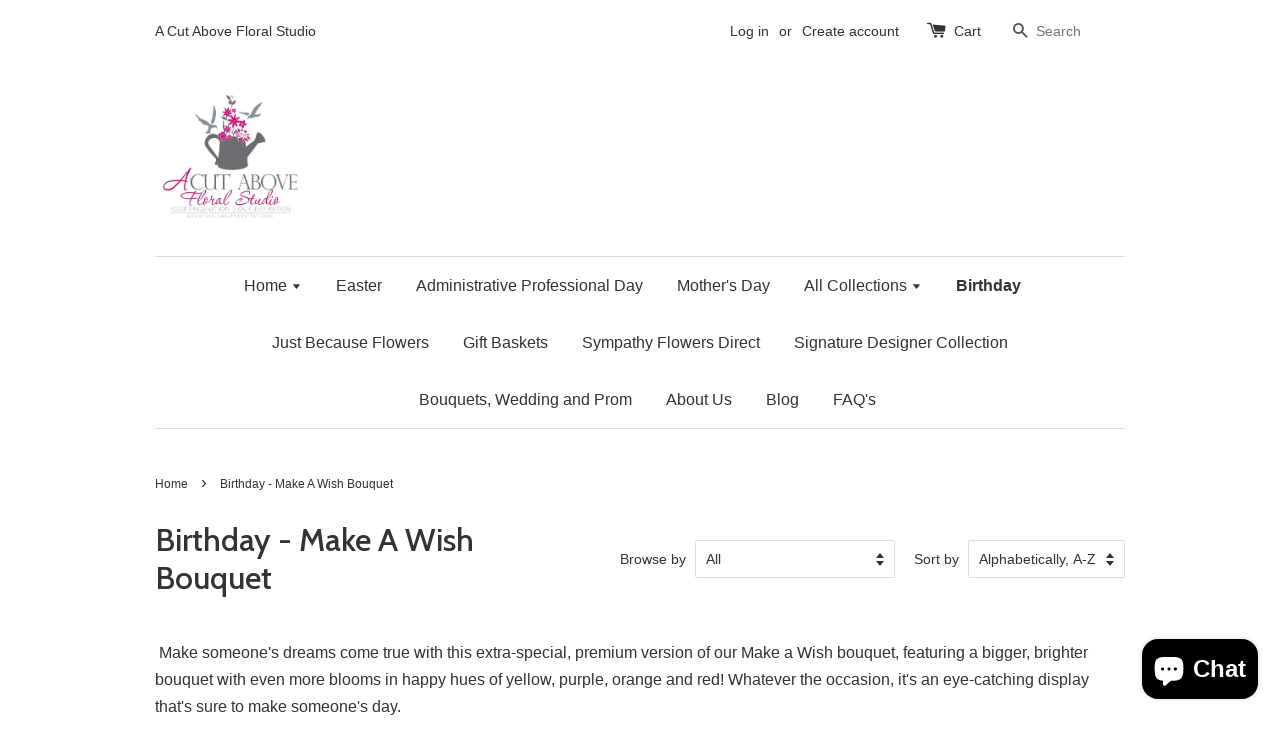

--- FILE ---
content_type: text/html; charset=utf-8
request_url: https://www.acutaboveflorals.com/collections/happy-birthday-bouquet?page=1
body_size: 27006
content:
<!doctype html>
<!--[if lt IE 7]><html class="no-js lt-ie9 lt-ie8 lt-ie7" lang="en"> <![endif]-->
<!--[if IE 7]><html class="no-js lt-ie9 lt-ie8" lang="en"> <![endif]-->
<!--[if IE 8]><html class="no-js lt-ie9" lang="en"> <![endif]-->
<!--[if IE 9 ]><html class="ie9 no-js"> <![endif]-->
<!--[if (gt IE 9)|!(IE)]><!--> <html class="no-js"> <!--<![endif]-->
 <link href="//code.jquery.com/ui/1.9.2/themes/base/jquery-ui.css" rel="stylesheet" type="text/css" media="all" />
    <script src="//ajax.googleapis.com/ajax/libs/jqueryui/1.9.2/jquery-ui.min.js" type="text/javascript" defer="defer"></script>

<head>

  <!-- Basic page needs ================================================== -->
  <meta charset="utf-8">
  <meta http-equiv="X-UA-Compatible" content="IE=edge,chrome=1">

  
  <link rel="shortcut icon" href="//www.acutaboveflorals.com/cdn/shop/t/1/assets/favicon.png?v=41547686386152190941675779794" type="image/png" />
  

  <!-- Title and description ================================================== -->
  <title>
  Birthday - Make A Wish Bouquet &ndash; A Cut Above Floral Studio
  </title>

  
  <meta name="description" content=" Make someone&#39;s dreams come true with this extra-special, premium version of our Make a Wish bouquet, featuring a bigger, brighter bouquet with even more blooms in happy hues of yellow, purple, orange and red! Whatever the occasion, it&#39;s an eye-catching display that&#39;s sure to make someone&#39;s day. Yellow daisy spray chry">
  

  <!-- Social meta ================================================== -->
  

  <meta property="og:type" content="website">
  <meta property="og:title" content="Birthday - Make A Wish Bouquet">
  <meta property="og:url" content="https://www.acutaboveflorals.com/collections/happy-birthday-bouquet">
  
  <meta property="og:image" content="http://www.acutaboveflorals.com/cdn/shop/t/1/assets/logo.png?v=163760124884341094011675779762">
  <meta property="og:image:secure_url" content="https://www.acutaboveflorals.com/cdn/shop/t/1/assets/logo.png?v=163760124884341094011675779762">
  



  <meta property="og:description" content=" Make someone&#39;s dreams come true with this extra-special, premium version of our Make a Wish bouquet, featuring a bigger, brighter bouquet with even more blooms in happy hues of yellow, purple, orange and red! Whatever the occasion, it&#39;s an eye-catching display that&#39;s sure to make someone&#39;s day. Yellow daisy spray chry">


<meta property="og:site_name" content="A Cut Above Floral Studio">



  <meta name="twitter:card" content="summary">






  <!-- Helpers ================================================== -->
  <link rel="canonical" href="https://www.acutaboveflorals.com/collections/happy-birthday-bouquet">
  <meta name="viewport" content="width=device-width,initial-scale=1">
  <meta name="theme-color" content="#f45b4f">

  <!-- CSS ================================================== -->
  <link href="//www.acutaboveflorals.com/cdn/shop/t/1/assets/timber.scss.css?v=171788680977765191841703349516" rel="stylesheet" type="text/css" media="all" />
  <link href="//www.acutaboveflorals.com/cdn/shop/t/1/assets/theme.scss.css?v=114026977259293884941703349516" rel="stylesheet" type="text/css" media="all" />

  

  
    
    
    <link href="//fonts.googleapis.com/css?family=Cabin:500" rel="stylesheet" type="text/css" media="all" />
  




  <!-- Header hook for plugins ================================================== -->
  <script>window.performance && window.performance.mark && window.performance.mark('shopify.content_for_header.start');</script><meta id="shopify-digital-wallet" name="shopify-digital-wallet" content="/13649325/digital_wallets/dialog">
<meta name="shopify-checkout-api-token" content="1cdc175dac7859b2249788be50dbc3db">
<meta id="in-context-paypal-metadata" data-shop-id="13649325" data-venmo-supported="false" data-environment="production" data-locale="en_US" data-paypal-v4="true" data-currency="USD">
<link rel="alternate" type="application/atom+xml" title="Feed" href="/collections/happy-birthday-bouquet.atom" />
<link rel="next" href="/collections/happy-birthday-bouquet?page=2">
<link rel="alternate" type="application/json+oembed" href="https://www.acutaboveflorals.com/collections/happy-birthday-bouquet.oembed">
<script async="async" src="/checkouts/internal/preloads.js?locale=en-US"></script>
<link rel="preconnect" href="https://shop.app" crossorigin="anonymous">
<script async="async" src="https://shop.app/checkouts/internal/preloads.js?locale=en-US&shop_id=13649325" crossorigin="anonymous"></script>
<script id="shopify-features" type="application/json">{"accessToken":"1cdc175dac7859b2249788be50dbc3db","betas":["rich-media-storefront-analytics"],"domain":"www.acutaboveflorals.com","predictiveSearch":true,"shopId":13649325,"locale":"en"}</script>
<script>var Shopify = Shopify || {};
Shopify.shop = "a-cut-above-florals.myshopify.com";
Shopify.locale = "en";
Shopify.currency = {"active":"USD","rate":"1.0"};
Shopify.country = "US";
Shopify.theme = {"name":"launchpad-star","id":135481350,"schema_name":null,"schema_version":null,"theme_store_id":null,"role":"main"};
Shopify.theme.handle = "null";
Shopify.theme.style = {"id":null,"handle":null};
Shopify.cdnHost = "www.acutaboveflorals.com/cdn";
Shopify.routes = Shopify.routes || {};
Shopify.routes.root = "/";</script>
<script type="module">!function(o){(o.Shopify=o.Shopify||{}).modules=!0}(window);</script>
<script>!function(o){function n(){var o=[];function n(){o.push(Array.prototype.slice.apply(arguments))}return n.q=o,n}var t=o.Shopify=o.Shopify||{};t.loadFeatures=n(),t.autoloadFeatures=n()}(window);</script>
<script>
  window.ShopifyPay = window.ShopifyPay || {};
  window.ShopifyPay.apiHost = "shop.app\/pay";
  window.ShopifyPay.redirectState = null;
</script>
<script id="shop-js-analytics" type="application/json">{"pageType":"collection"}</script>
<script defer="defer" async type="module" src="//www.acutaboveflorals.com/cdn/shopifycloud/shop-js/modules/v2/client.init-shop-cart-sync_C5BV16lS.en.esm.js"></script>
<script defer="defer" async type="module" src="//www.acutaboveflorals.com/cdn/shopifycloud/shop-js/modules/v2/chunk.common_CygWptCX.esm.js"></script>
<script type="module">
  await import("//www.acutaboveflorals.com/cdn/shopifycloud/shop-js/modules/v2/client.init-shop-cart-sync_C5BV16lS.en.esm.js");
await import("//www.acutaboveflorals.com/cdn/shopifycloud/shop-js/modules/v2/chunk.common_CygWptCX.esm.js");

  window.Shopify.SignInWithShop?.initShopCartSync?.({"fedCMEnabled":true,"windoidEnabled":true});

</script>
<script>
  window.Shopify = window.Shopify || {};
  if (!window.Shopify.featureAssets) window.Shopify.featureAssets = {};
  window.Shopify.featureAssets['shop-js'] = {"shop-cart-sync":["modules/v2/client.shop-cart-sync_ZFArdW7E.en.esm.js","modules/v2/chunk.common_CygWptCX.esm.js"],"init-fed-cm":["modules/v2/client.init-fed-cm_CmiC4vf6.en.esm.js","modules/v2/chunk.common_CygWptCX.esm.js"],"shop-button":["modules/v2/client.shop-button_tlx5R9nI.en.esm.js","modules/v2/chunk.common_CygWptCX.esm.js"],"shop-cash-offers":["modules/v2/client.shop-cash-offers_DOA2yAJr.en.esm.js","modules/v2/chunk.common_CygWptCX.esm.js","modules/v2/chunk.modal_D71HUcav.esm.js"],"init-windoid":["modules/v2/client.init-windoid_sURxWdc1.en.esm.js","modules/v2/chunk.common_CygWptCX.esm.js"],"shop-toast-manager":["modules/v2/client.shop-toast-manager_ClPi3nE9.en.esm.js","modules/v2/chunk.common_CygWptCX.esm.js"],"init-shop-email-lookup-coordinator":["modules/v2/client.init-shop-email-lookup-coordinator_B8hsDcYM.en.esm.js","modules/v2/chunk.common_CygWptCX.esm.js"],"init-shop-cart-sync":["modules/v2/client.init-shop-cart-sync_C5BV16lS.en.esm.js","modules/v2/chunk.common_CygWptCX.esm.js"],"avatar":["modules/v2/client.avatar_BTnouDA3.en.esm.js"],"pay-button":["modules/v2/client.pay-button_FdsNuTd3.en.esm.js","modules/v2/chunk.common_CygWptCX.esm.js"],"init-customer-accounts":["modules/v2/client.init-customer-accounts_DxDtT_ad.en.esm.js","modules/v2/client.shop-login-button_C5VAVYt1.en.esm.js","modules/v2/chunk.common_CygWptCX.esm.js","modules/v2/chunk.modal_D71HUcav.esm.js"],"init-shop-for-new-customer-accounts":["modules/v2/client.init-shop-for-new-customer-accounts_ChsxoAhi.en.esm.js","modules/v2/client.shop-login-button_C5VAVYt1.en.esm.js","modules/v2/chunk.common_CygWptCX.esm.js","modules/v2/chunk.modal_D71HUcav.esm.js"],"shop-login-button":["modules/v2/client.shop-login-button_C5VAVYt1.en.esm.js","modules/v2/chunk.common_CygWptCX.esm.js","modules/v2/chunk.modal_D71HUcav.esm.js"],"init-customer-accounts-sign-up":["modules/v2/client.init-customer-accounts-sign-up_CPSyQ0Tj.en.esm.js","modules/v2/client.shop-login-button_C5VAVYt1.en.esm.js","modules/v2/chunk.common_CygWptCX.esm.js","modules/v2/chunk.modal_D71HUcav.esm.js"],"shop-follow-button":["modules/v2/client.shop-follow-button_Cva4Ekp9.en.esm.js","modules/v2/chunk.common_CygWptCX.esm.js","modules/v2/chunk.modal_D71HUcav.esm.js"],"checkout-modal":["modules/v2/client.checkout-modal_BPM8l0SH.en.esm.js","modules/v2/chunk.common_CygWptCX.esm.js","modules/v2/chunk.modal_D71HUcav.esm.js"],"lead-capture":["modules/v2/client.lead-capture_Bi8yE_yS.en.esm.js","modules/v2/chunk.common_CygWptCX.esm.js","modules/v2/chunk.modal_D71HUcav.esm.js"],"shop-login":["modules/v2/client.shop-login_D6lNrXab.en.esm.js","modules/v2/chunk.common_CygWptCX.esm.js","modules/v2/chunk.modal_D71HUcav.esm.js"],"payment-terms":["modules/v2/client.payment-terms_CZxnsJam.en.esm.js","modules/v2/chunk.common_CygWptCX.esm.js","modules/v2/chunk.modal_D71HUcav.esm.js"]};
</script>
<script id="__st">var __st={"a":13649325,"offset":-21600,"reqid":"99f959cd-51ea-4709-8d5a-1f7f395bb304-1768653672","pageurl":"www.acutaboveflorals.com\/collections\/happy-birthday-bouquet?page=1","u":"7dd9efc39caf","p":"collection","rtyp":"collection","rid":329116550};</script>
<script>window.ShopifyPaypalV4VisibilityTracking = true;</script>
<script id="captcha-bootstrap">!function(){'use strict';const t='contact',e='account',n='new_comment',o=[[t,t],['blogs',n],['comments',n],[t,'customer']],c=[[e,'customer_login'],[e,'guest_login'],[e,'recover_customer_password'],[e,'create_customer']],r=t=>t.map((([t,e])=>`form[action*='/${t}']:not([data-nocaptcha='true']) input[name='form_type'][value='${e}']`)).join(','),a=t=>()=>t?[...document.querySelectorAll(t)].map((t=>t.form)):[];function s(){const t=[...o],e=r(t);return a(e)}const i='password',u='form_key',d=['recaptcha-v3-token','g-recaptcha-response','h-captcha-response',i],f=()=>{try{return window.sessionStorage}catch{return}},m='__shopify_v',_=t=>t.elements[u];function p(t,e,n=!1){try{const o=window.sessionStorage,c=JSON.parse(o.getItem(e)),{data:r}=function(t){const{data:e,action:n}=t;return t[m]||n?{data:e,action:n}:{data:t,action:n}}(c);for(const[e,n]of Object.entries(r))t.elements[e]&&(t.elements[e].value=n);n&&o.removeItem(e)}catch(o){console.error('form repopulation failed',{error:o})}}const l='form_type',E='cptcha';function T(t){t.dataset[E]=!0}const w=window,h=w.document,L='Shopify',v='ce_forms',y='captcha';let A=!1;((t,e)=>{const n=(g='f06e6c50-85a8-45c8-87d0-21a2b65856fe',I='https://cdn.shopify.com/shopifycloud/storefront-forms-hcaptcha/ce_storefront_forms_captcha_hcaptcha.v1.5.2.iife.js',D={infoText:'Protected by hCaptcha',privacyText:'Privacy',termsText:'Terms'},(t,e,n)=>{const o=w[L][v],c=o.bindForm;if(c)return c(t,g,e,D).then(n);var r;o.q.push([[t,g,e,D],n]),r=I,A||(h.body.append(Object.assign(h.createElement('script'),{id:'captcha-provider',async:!0,src:r})),A=!0)});var g,I,D;w[L]=w[L]||{},w[L][v]=w[L][v]||{},w[L][v].q=[],w[L][y]=w[L][y]||{},w[L][y].protect=function(t,e){n(t,void 0,e),T(t)},Object.freeze(w[L][y]),function(t,e,n,w,h,L){const[v,y,A,g]=function(t,e,n){const i=e?o:[],u=t?c:[],d=[...i,...u],f=r(d),m=r(i),_=r(d.filter((([t,e])=>n.includes(e))));return[a(f),a(m),a(_),s()]}(w,h,L),I=t=>{const e=t.target;return e instanceof HTMLFormElement?e:e&&e.form},D=t=>v().includes(t);t.addEventListener('submit',(t=>{const e=I(t);if(!e)return;const n=D(e)&&!e.dataset.hcaptchaBound&&!e.dataset.recaptchaBound,o=_(e),c=g().includes(e)&&(!o||!o.value);(n||c)&&t.preventDefault(),c&&!n&&(function(t){try{if(!f())return;!function(t){const e=f();if(!e)return;const n=_(t);if(!n)return;const o=n.value;o&&e.removeItem(o)}(t);const e=Array.from(Array(32),(()=>Math.random().toString(36)[2])).join('');!function(t,e){_(t)||t.append(Object.assign(document.createElement('input'),{type:'hidden',name:u})),t.elements[u].value=e}(t,e),function(t,e){const n=f();if(!n)return;const o=[...t.querySelectorAll(`input[type='${i}']`)].map((({name:t})=>t)),c=[...d,...o],r={};for(const[a,s]of new FormData(t).entries())c.includes(a)||(r[a]=s);n.setItem(e,JSON.stringify({[m]:1,action:t.action,data:r}))}(t,e)}catch(e){console.error('failed to persist form',e)}}(e),e.submit())}));const S=(t,e)=>{t&&!t.dataset[E]&&(n(t,e.some((e=>e===t))),T(t))};for(const o of['focusin','change'])t.addEventListener(o,(t=>{const e=I(t);D(e)&&S(e,y())}));const B=e.get('form_key'),M=e.get(l),P=B&&M;t.addEventListener('DOMContentLoaded',(()=>{const t=y();if(P)for(const e of t)e.elements[l].value===M&&p(e,B);[...new Set([...A(),...v().filter((t=>'true'===t.dataset.shopifyCaptcha))])].forEach((e=>S(e,t)))}))}(h,new URLSearchParams(w.location.search),n,t,e,['guest_login'])})(!0,!0)}();</script>
<script integrity="sha256-4kQ18oKyAcykRKYeNunJcIwy7WH5gtpwJnB7kiuLZ1E=" data-source-attribution="shopify.loadfeatures" defer="defer" src="//www.acutaboveflorals.com/cdn/shopifycloud/storefront/assets/storefront/load_feature-a0a9edcb.js" crossorigin="anonymous"></script>
<script crossorigin="anonymous" defer="defer" src="//www.acutaboveflorals.com/cdn/shopifycloud/storefront/assets/shopify_pay/storefront-65b4c6d7.js?v=20250812"></script>
<script data-source-attribution="shopify.dynamic_checkout.dynamic.init">var Shopify=Shopify||{};Shopify.PaymentButton=Shopify.PaymentButton||{isStorefrontPortableWallets:!0,init:function(){window.Shopify.PaymentButton.init=function(){};var t=document.createElement("script");t.src="https://www.acutaboveflorals.com/cdn/shopifycloud/portable-wallets/latest/portable-wallets.en.js",t.type="module",document.head.appendChild(t)}};
</script>
<script data-source-attribution="shopify.dynamic_checkout.buyer_consent">
  function portableWalletsHideBuyerConsent(e){var t=document.getElementById("shopify-buyer-consent"),n=document.getElementById("shopify-subscription-policy-button");t&&n&&(t.classList.add("hidden"),t.setAttribute("aria-hidden","true"),n.removeEventListener("click",e))}function portableWalletsShowBuyerConsent(e){var t=document.getElementById("shopify-buyer-consent"),n=document.getElementById("shopify-subscription-policy-button");t&&n&&(t.classList.remove("hidden"),t.removeAttribute("aria-hidden"),n.addEventListener("click",e))}window.Shopify?.PaymentButton&&(window.Shopify.PaymentButton.hideBuyerConsent=portableWalletsHideBuyerConsent,window.Shopify.PaymentButton.showBuyerConsent=portableWalletsShowBuyerConsent);
</script>
<script data-source-attribution="shopify.dynamic_checkout.cart.bootstrap">document.addEventListener("DOMContentLoaded",(function(){function t(){return document.querySelector("shopify-accelerated-checkout-cart, shopify-accelerated-checkout")}if(t())Shopify.PaymentButton.init();else{new MutationObserver((function(e,n){t()&&(Shopify.PaymentButton.init(),n.disconnect())})).observe(document.body,{childList:!0,subtree:!0})}}));
</script>
<link id="shopify-accelerated-checkout-styles" rel="stylesheet" media="screen" href="https://www.acutaboveflorals.com/cdn/shopifycloud/portable-wallets/latest/accelerated-checkout-backwards-compat.css" crossorigin="anonymous">
<style id="shopify-accelerated-checkout-cart">
        #shopify-buyer-consent {
  margin-top: 1em;
  display: inline-block;
  width: 100%;
}

#shopify-buyer-consent.hidden {
  display: none;
}

#shopify-subscription-policy-button {
  background: none;
  border: none;
  padding: 0;
  text-decoration: underline;
  font-size: inherit;
  cursor: pointer;
}

#shopify-subscription-policy-button::before {
  box-shadow: none;
}

      </style>

<script>window.performance && window.performance.mark && window.performance.mark('shopify.content_for_header.end');</script>




  <script>window.BOLD = window.BOLD || {};
    window.BOLD.common = window.BOLD.common || {};
    window.BOLD.common.Shopify = window.BOLD.common.Shopify || {};

    window.BOLD.common.Shopify.shop = {
        domain: 'www.acutaboveflorals.com',
        permanent_domain: 'a-cut-above-florals.myshopify.com',
        url: 'https://www.acutaboveflorals.com',
        secure_url: 'https://www.acutaboveflorals.com',
        money_format: "${{amount}}",
        currency: "USD"
    };

    window.BOLD.common.Shopify.cart = {"note":null,"attributes":{},"original_total_price":0,"total_price":0,"total_discount":0,"total_weight":0.0,"item_count":0,"items":[],"requires_shipping":false,"currency":"USD","items_subtotal_price":0,"cart_level_discount_applications":[],"checkout_charge_amount":0};
    window.BOLD.common.template = 'collection';window.BOLD.common.Shopify.formatMoney = function(money, format) {
        function n(t, e) {
            return "undefined" == typeof t ? e : t
        }
        function r(t, e, r, i) {
            if (e = n(e, 2),
            r = n(r, ","),
            i = n(i, "."),
            isNaN(t) || null == t)
                return 0;
            t = (t / 100).toFixed(e);
            var o = t.split(".")
              , a = o[0].replace(/(\d)(?=(\d\d\d)+(?!\d))/g, "$1" + r)
              , s = o[1] ? i + o[1] : "";
            return a + s
        }
        "string" == typeof money && (money = money.replace(".", ""));
        var i = ""
          , o = /\{\{\s*(\w+)\s*\}\}/
          , a = format || window.BOLD.common.Shopify.shop.money_format || window.Shopify.money_format || "$ {{ amount }}";
        switch (a.match(o)[1]) {
            case "amount":
                i = r(money, 2);
                break;
            case "amount_no_decimals":
                i = r(money, 0);
                break;
            case "amount_with_comma_separator":
                i = r(money, 2, ".", ",");
                break;
            case "amount_no_decimals_with_comma_separator":
                i = r(money, 0, ".", ",");
                break;
            case "amount_with_space_separator":
                i = r(money, 2, ".", " ");
                break;
            case "amount_no_decimals_with_space_separator":
                i = r(money, 0, ".", " ");
                break;
        }
        return a.replace(o, i);
    };

    window.BOLD.common.Shopify.saveProduct = function (handle, product) {
        if (typeof handle === 'string' && typeof window.BOLD.common.Shopify.products[handle] === 'undefined') {
            if (typeof product === 'number') {
                window.BOLD.common.Shopify.handles[product] = handle;
                product = { id: product };
            }
            window.BOLD.common.Shopify.products[handle] = product;
        }
    };

    window.BOLD.common.Shopify.saveVariant = function (variant_id, variant) {
        if (typeof variant_id === 'number' && typeof window.BOLD.common.Shopify.variants[variant_id] === 'undefined') {
            if (typeof variant === 'number') {
                variant = { product_id: variant };
            }
            window.BOLD.common.Shopify.variants[variant_id] = variant;
        }
    };window.BOLD.common.Shopify.products = window.BOLD.common.Shopify.products || {};
    window.BOLD.common.Shopify.variants = window.BOLD.common.Shopify.variants || {};
    window.BOLD.common.Shopify.handles = window.BOLD.common.Shopify.handles || {};window.BOLD.common.Shopify.saveProduct(null, null);window.BOLD.common.Shopify.saveProduct("100-red-roses", 6237087793325);window.BOLD.common.Shopify.saveVariant(38044981854381, 6237087793325);window.BOLD.common.Shopify.saveProduct("a-dog-able-in-a-basket", 8732201036);window.BOLD.common.Shopify.saveVariant(30074305292, 8732201036);window.BOLD.common.Shopify.saveVariant(30074361100, 8732201036);window.BOLD.common.Shopify.saveVariant(30074375052, 8732201036);window.BOLD.common.Shopify.saveProduct("adore-you-bouquet", 4527194833005);window.BOLD.common.Shopify.saveVariant(32016163602541, 4527194833005);window.BOLD.common.Shopify.saveVariant(32016164880493, 4527194833005);window.BOLD.common.Shopify.saveVariant(32016165666925, 4527194833005);window.BOLD.common.Shopify.saveProduct("always-a-lady", 747380605037);window.BOLD.common.Shopify.saveVariant(8106667409517, 747380605037);window.BOLD.common.Shopify.saveVariant(8106668064877, 747380605037);window.BOLD.common.Shopify.saveVariant(8106668097645, 747380605037);window.BOLD.common.Shopify.saveProduct("arrive-in-style", 8109567878);window.BOLD.common.Shopify.saveVariant(31460419600493, 8109567878);window.BOLD.common.Shopify.saveProduct("birthday-balloon-bouquet", 7479138950);window.BOLD.common.Shopify.saveVariant(29973288716, 7479138950);window.BOLD.common.Shopify.saveVariant(29973292748, 7479138950);window.BOLD.common.Shopify.saveVariant(29973296652, 7479138950);window.BOLD.common.Shopify.saveProduct("bamboo-getaway", 7483474694);window.BOLD.common.Shopify.saveVariant(23977898502, 7483474694);window.BOLD.common.Shopify.saveProduct("bamboo-shangri-la", 7483337606);window.BOLD.common.Shopify.saveVariant(29926469260, 7483337606);window.BOLD.common.Shopify.saveVariant(23977683206, 7483337606);window.BOLD.common.Shopify.saveVariant(23977718534, 7483337606);window.BOLD.common.Shopify.saveProduct("be-happy-bouquet-with-roses", 747380113517);window.BOLD.common.Shopify.saveVariant(8106663346285, 747380113517);window.BOLD.common.Shopify.saveVariant(8106664591469, 747380113517);window.BOLD.common.Shopify.saveProduct("be-my-love-bouquet-with-red-roses", 8109786758);window.BOLD.common.Shopify.saveVariant(26783968070, 8109786758);window.BOLD.common.Shopify.saveVariant(26784030598, 8109786758);window.BOLD.common.Shopify.saveProduct("bedazzling-beauty-bouquet", 6609789190317);window.BOLD.common.Shopify.saveVariant(39560496119981, 6609789190317);window.BOLD.common.Shopify.saveVariant(39560501821613, 6609789190317);window.BOLD.common.Shopify.saveVariant(39560502870189, 6609789190317);window.BOLD.common.Shopify.saveProduct("best-friends-forever-bouquet", 8094244230);window.BOLD.common.Shopify.saveVariant(26681752390, 8094244230);window.BOLD.common.Shopify.saveVariant(26681884358, 8094244230);window.BOLD.common.Shopify.saveProduct("better-homes-and-gardens-sunlit-meadows-bouquet", 11034913292);window.BOLD.common.Shopify.saveVariant(41495925196, 11034913292);window.BOLD.common.Shopify.saveVariant(41495974860, 11034913292);window.BOLD.common.Shopify.saveVariant(41495995980, 11034913292);window.BOLD.common.Shopify.saveProduct("another-year-rover", 7479926534);window.BOLD.common.Shopify.saveVariant(29973216588, 7479926534);window.BOLD.common.Shopify.saveVariant(23968150086, 7479926534);window.BOLD.common.Shopify.saveVariant(23967907142, 7479926534);window.BOLD.common.Shopify.saveProduct("birthday-pull-out-all-the-stops", 4531880231021);window.BOLD.common.Shopify.saveVariant(32038507085933, 4531880231021);window.BOLD.common.Shopify.saveProduct("birthday-sprinkles", 4527227142253);window.BOLD.common.Shopify.saveVariant(32016339304557, 4527227142253);window.BOLD.common.Shopify.saveVariant(32016340222061, 4527227142253);window.BOLD.common.Shopify.saveProduct("blooms-dish-garden", 8727223820);window.BOLD.common.Shopify.saveVariant(30047431308, 8727223820);window.BOLD.common.Shopify.saveVariant(32485168972, 8727223820);window.BOLD.common.Shopify.saveVariant(32485190476, 8727223820);window.BOLD.common.Shopify.saveProduct("bouquet-of-the-month-club-6-months-of-fresh-flowers", 4603387609197);window.BOLD.common.Shopify.saveVariant(32360978055277, 4603387609197);window.BOLD.common.Shopify.saveVariant(32360980447341, 4603387609197);window.BOLD.common.Shopify.saveVariant(32360987295853, 4603387609197);window.BOLD.common.Shopify.saveProduct("brilliant-blooms", 6604593561773);window.BOLD.common.Shopify.saveVariant(39539281133741, 6604593561773);window.BOLD.common.Shopify.saveProduct("celebrate-in-style", 6614418555053);window.BOLD.common.Shopify.saveVariant(39573868150957, 6614418555053);window.BOLD.common.Shopify.saveVariant(39573871886509, 6614418555053);window.BOLD.common.Shopify.saveVariant(39573873393837, 6614418555053);window.BOLD.common.Shopify.saveProduct("celebrate-in-style-birthday-sparkle-bouquet", 10343483660);window.BOLD.common.Shopify.saveVariant(37814705292, 10343483660);window.BOLD.common.Shopify.saveVariant(37814781260, 10343483660);window.BOLD.common.Shopify.saveVariant(37814799564, 10343483660);window.BOLD.common.Shopify.saveProduct("classic-all-white-arrangement-for-sympathy", 7487246278);window.BOLD.common.Shopify.saveVariant(23985204422, 7487246278);window.BOLD.common.Shopify.saveProduct("contemporary-bamboo-artistry-yellow-lilies", 7482802630);window.BOLD.common.Shopify.saveVariant(23976736390, 7482802630);window.BOLD.common.Shopify.saveProduct("contemporary-bamboo-serenity", 7483170758);window.BOLD.common.Shopify.saveVariant(32486059916, 7483170758);window.BOLD.common.Shopify.saveVariant(23977374662, 7483170758);window.BOLD.common.Shopify.saveVariant(23977404486, 7483170758);window.BOLD.common.Shopify.saveProduct("copy-of-fabulous-feline", 11034844556);window.BOLD.common.Shopify.saveVariant(41495650060, 11034844556);window.BOLD.common.Shopify.saveProduct("crimson-rose-bouquet", 4488657862765);window.BOLD.common.Shopify.saveVariant(31836877258861, 4488657862765);window.BOLD.common.Shopify.saveVariant(31836880601197, 4488657862765);window.BOLD.common.Shopify.saveProduct("deal-of-the-day", 8744946572);window.BOLD.common.Shopify.saveVariant(30129808972, 8744946572);window.BOLD.common.Shopify.saveVariant(30129839500, 8744946572);window.BOLD.common.Shopify.saveVariant(30129859852, 8744946572);window.BOLD.common.Shopify.saveVariant(30129868300, 8744946572);window.BOLD.common.Shopify.saveVariant(30129874636, 8744946572);window.BOLD.common.Shopify.saveVariant(30129889228, 8744946572);window.BOLD.common.Shopify.saveProduct("designers-choice-luxury", 7481924358);window.BOLD.common.Shopify.saveVariant(23974681158, 7481924358);window.BOLD.common.Shopify.saveVariant(32486926796, 7481924358);window.BOLD.common.Shopify.saveProduct("dish-garden-with-fresh-cut-flowers", 8727218700);window.BOLD.common.Shopify.saveVariant(30047400652, 8727218700);window.BOLD.common.Shopify.saveVariant(30047402444, 8727218700);window.BOLD.common.Shopify.saveProduct("dutch-garden-tea-cup-bouquet", 1616540696685);window.BOLD.common.Shopify.saveVariant(15339487658093, 1616540696685);window.BOLD.common.Shopify.saveVariant(15339490738285, 1616540696685);window.BOLD.common.Shopify.saveVariant(15339491295341, 1616540696685);window.BOLD.common.Shopify.saveProduct("enchanted-cottage", 8109403910);window.BOLD.common.Shopify.saveVariant(26782370502, 8109403910);window.BOLD.common.Shopify.saveVariant(26782518854, 8109403910);window.BOLD.common.Shopify.saveProduct("enchanted-spring", 6272013107373);window.BOLD.common.Shopify.saveVariant(38173970497709, 6272013107373);window.BOLD.common.Shopify.saveVariant(38174033117357, 6272013107373);window.BOLD.common.Shopify.saveVariant(38174039507117, 6272013107373);window.BOLD.common.Shopify.saveProduct("exotic-grace", 7483648326);window.BOLD.common.Shopify.saveVariant(32487501900, 7483648326);window.BOLD.common.Shopify.saveVariant(23978287878, 7483648326);window.BOLD.common.Shopify.saveVariant(23978429830, 7483648326);window.BOLD.common.Shopify.saveProduct("expressions-of-pink", 8726596748);window.BOLD.common.Shopify.saveVariant(30043807820, 8726596748);window.BOLD.common.Shopify.saveVariant(30043815564, 8726596748);window.BOLD.common.Shopify.saveProduct("exquisite-beauty", 8109279046);window.BOLD.common.Shopify.saveVariant(26781887494, 8109279046);window.BOLD.common.Shopify.saveVariant(26781971718, 8109279046);window.BOLD.common.Shopify.saveProduct("fabulous-feline", 8726582732);window.BOLD.common.Shopify.saveVariant(30043731020, 8726582732);window.BOLD.common.Shopify.saveProduct("fields-of-europe", 8727052428);window.BOLD.common.Shopify.saveVariant(30046653452, 8727052428);window.BOLD.common.Shopify.saveVariant(30046661900, 8727052428);window.BOLD.common.Shopify.saveVariant(30046662924, 8727052428);window.BOLD.common.Shopify.saveVariant(30046667596, 8727052428);window.BOLD.common.Shopify.saveProduct("fields-of-europe-happy-birthday", 7480313542);window.BOLD.common.Shopify.saveVariant(23968729862, 7480313542);window.BOLD.common.Shopify.saveVariant(23968788550, 7480313542);window.BOLD.common.Shopify.saveVariant(23968864134, 7480313542);window.BOLD.common.Shopify.saveProduct("fields-of-europe-romance-1", 8731731084);window.BOLD.common.Shopify.saveVariant(30072299340, 8731731084);window.BOLD.common.Shopify.saveVariant(30072322188, 8731731084);window.BOLD.common.Shopify.saveProduct("fields-of-europe-romance", 7485420486);window.BOLD.common.Shopify.saveVariant(23981863942, 7485420486);window.BOLD.common.Shopify.saveVariant(953655197721, 7485420486);window.BOLD.common.Shopify.saveProduct("floral-cupcake-plus-birthday-mylar-balloon", 7479340614);window.BOLD.common.Shopify.saveVariant(32439784908, 7479340614);window.BOLD.common.Shopify.saveVariant(32440209356, 7479340614);window.BOLD.common.Shopify.saveVariant(23966900294, 7479340614);window.BOLD.common.Shopify.saveVariant(23966559430, 7479340614);window.BOLD.common.Shopify.saveProduct("floral-devotion", 8731878860);window.BOLD.common.Shopify.saveVariant(30072917260, 8731878860);window.BOLD.common.Shopify.saveVariant(30072933132, 8731878860);window.BOLD.common.Shopify.saveProduct("floral-embrace", 8726414860);window.BOLD.common.Shopify.saveVariant(30043167756, 8726414860);window.BOLD.common.Shopify.saveVariant(30043190796, 8726414860);window.BOLD.common.Shopify.saveProduct("floral-treasures-bouquet", 8726604748);window.BOLD.common.Shopify.saveVariant(30043876812, 8726604748);window.BOLD.common.Shopify.saveVariant(30044066188, 8726604748);window.BOLD.common.Shopify.saveProduct("french-country-garden-bouquet", 229052252185);window.BOLD.common.Shopify.saveVariant(1732442128409, 229052252185);window.BOLD.common.Shopify.saveVariant(1732442357785, 229052252185);window.BOLD.common.Shopify.saveProduct("garden-inspiration-1", 8727036300);window.BOLD.common.Shopify.saveVariant(30046568396, 8727036300);window.BOLD.common.Shopify.saveVariant(30046570892, 8727036300);window.BOLD.common.Shopify.saveProduct("gift-baskets", 4732542124141);window.BOLD.common.Shopify.saveVariant(32787678986349, 4732542124141);window.BOLD.common.Shopify.saveProduct("cuddly-plush-add-on", 7486373254);window.BOLD.common.Shopify.saveVariant(23983952262, 7486373254);window.BOLD.common.Shopify.saveVariant(23983677574, 7486373254);window.BOLD.common.Shopify.saveVariant(29973464972, 7486373254);window.BOLD.common.Shopify.saveVariant(32482114764, 7486373254);window.BOLD.common.Shopify.saveVariant(32482644748, 7486373254);window.BOLD.common.Shopify.saveVariant(32482671820, 7486373254);window.BOLD.common.Shopify.saveProduct("glorious-gratitude-orchid", 6749754818733);window.BOLD.common.Shopify.saveVariant(40073401270445, 6749754818733);window.BOLD.common.Shopify.saveProduct("grand-beauty-bouquet", 6614400434349);window.BOLD.common.Shopify.saveVariant(39573804613805, 6614400434349);window.BOLD.common.Shopify.saveVariant(39573807825069, 6614400434349);window.BOLD.common.Shopify.saveVariant(39573809299629, 6614400434349);window.BOLD.common.Shopify.metafields = window.BOLD.common.Shopify.metafields || {};window.BOLD.common.Shopify.metafields["bold_rp"] = {};window.BOLD.common.cacheParams = window.BOLD.common.cacheParams || {};
    window.BOLD.common.cacheParams.options = 1487302591;

</script>

<link href="//www.acutaboveflorals.com/cdn/shop/t/1/assets/bold-options.css?v=21205139881900621061493660050" rel="stylesheet" type="text/css" media="all" />
<script src="https://option.boldapps.net/js/options.js?v1" type="text/javascript"></script>


  

<!--[if lt IE 9]>
<script src="//cdnjs.cloudflare.com/ajax/libs/html5shiv/3.7.2/html5shiv.min.js" type="text/javascript"></script>
<script src="//www.acutaboveflorals.com/cdn/shop/t/1/assets/respond.min.js?v=52248677837542619231467125559" type="text/javascript"></script>
<link href="//www.acutaboveflorals.com/cdn/shop/t/1/assets/respond-proxy.html" id="respond-proxy" rel="respond-proxy" />
<link href="//www.acutaboveflorals.com/search?q=05fa6ed695830e5c6baa2236636086e2" id="respond-redirect" rel="respond-redirect" />
<script src="//www.acutaboveflorals.com/search?q=05fa6ed695830e5c6baa2236636086e2" type="text/javascript"></script>
<![endif]-->



  <script src="//ajax.googleapis.com/ajax/libs/jquery/1.11.0/jquery.min.js" type="text/javascript"></script>
  <script src="//www.acutaboveflorals.com/cdn/shop/t/1/assets/modernizr.min.js?v=26620055551102246001467125558" type="text/javascript"></script>

  
  

<script src="https://cdn.shopify.com/extensions/7bc9bb47-adfa-4267-963e-cadee5096caf/inbox-1252/assets/inbox-chat-loader.js" type="text/javascript" defer="defer"></script>
<link href="https://monorail-edge.shopifysvc.com" rel="dns-prefetch">
<script>(function(){if ("sendBeacon" in navigator && "performance" in window) {try {var session_token_from_headers = performance.getEntriesByType('navigation')[0].serverTiming.find(x => x.name == '_s').description;} catch {var session_token_from_headers = undefined;}var session_cookie_matches = document.cookie.match(/_shopify_s=([^;]*)/);var session_token_from_cookie = session_cookie_matches && session_cookie_matches.length === 2 ? session_cookie_matches[1] : "";var session_token = session_token_from_headers || session_token_from_cookie || "";function handle_abandonment_event(e) {var entries = performance.getEntries().filter(function(entry) {return /monorail-edge.shopifysvc.com/.test(entry.name);});if (!window.abandonment_tracked && entries.length === 0) {window.abandonment_tracked = true;var currentMs = Date.now();var navigation_start = performance.timing.navigationStart;var payload = {shop_id: 13649325,url: window.location.href,navigation_start,duration: currentMs - navigation_start,session_token,page_type: "collection"};window.navigator.sendBeacon("https://monorail-edge.shopifysvc.com/v1/produce", JSON.stringify({schema_id: "online_store_buyer_site_abandonment/1.1",payload: payload,metadata: {event_created_at_ms: currentMs,event_sent_at_ms: currentMs}}));}}window.addEventListener('pagehide', handle_abandonment_event);}}());</script>
<script id="web-pixels-manager-setup">(function e(e,d,r,n,o){if(void 0===o&&(o={}),!Boolean(null===(a=null===(i=window.Shopify)||void 0===i?void 0:i.analytics)||void 0===a?void 0:a.replayQueue)){var i,a;window.Shopify=window.Shopify||{};var t=window.Shopify;t.analytics=t.analytics||{};var s=t.analytics;s.replayQueue=[],s.publish=function(e,d,r){return s.replayQueue.push([e,d,r]),!0};try{self.performance.mark("wpm:start")}catch(e){}var l=function(){var e={modern:/Edge?\/(1{2}[4-9]|1[2-9]\d|[2-9]\d{2}|\d{4,})\.\d+(\.\d+|)|Firefox\/(1{2}[4-9]|1[2-9]\d|[2-9]\d{2}|\d{4,})\.\d+(\.\d+|)|Chrom(ium|e)\/(9{2}|\d{3,})\.\d+(\.\d+|)|(Maci|X1{2}).+ Version\/(15\.\d+|(1[6-9]|[2-9]\d|\d{3,})\.\d+)([,.]\d+|)( \(\w+\)|)( Mobile\/\w+|) Safari\/|Chrome.+OPR\/(9{2}|\d{3,})\.\d+\.\d+|(CPU[ +]OS|iPhone[ +]OS|CPU[ +]iPhone|CPU IPhone OS|CPU iPad OS)[ +]+(15[._]\d+|(1[6-9]|[2-9]\d|\d{3,})[._]\d+)([._]\d+|)|Android:?[ /-](13[3-9]|1[4-9]\d|[2-9]\d{2}|\d{4,})(\.\d+|)(\.\d+|)|Android.+Firefox\/(13[5-9]|1[4-9]\d|[2-9]\d{2}|\d{4,})\.\d+(\.\d+|)|Android.+Chrom(ium|e)\/(13[3-9]|1[4-9]\d|[2-9]\d{2}|\d{4,})\.\d+(\.\d+|)|SamsungBrowser\/([2-9]\d|\d{3,})\.\d+/,legacy:/Edge?\/(1[6-9]|[2-9]\d|\d{3,})\.\d+(\.\d+|)|Firefox\/(5[4-9]|[6-9]\d|\d{3,})\.\d+(\.\d+|)|Chrom(ium|e)\/(5[1-9]|[6-9]\d|\d{3,})\.\d+(\.\d+|)([\d.]+$|.*Safari\/(?![\d.]+ Edge\/[\d.]+$))|(Maci|X1{2}).+ Version\/(10\.\d+|(1[1-9]|[2-9]\d|\d{3,})\.\d+)([,.]\d+|)( \(\w+\)|)( Mobile\/\w+|) Safari\/|Chrome.+OPR\/(3[89]|[4-9]\d|\d{3,})\.\d+\.\d+|(CPU[ +]OS|iPhone[ +]OS|CPU[ +]iPhone|CPU IPhone OS|CPU iPad OS)[ +]+(10[._]\d+|(1[1-9]|[2-9]\d|\d{3,})[._]\d+)([._]\d+|)|Android:?[ /-](13[3-9]|1[4-9]\d|[2-9]\d{2}|\d{4,})(\.\d+|)(\.\d+|)|Mobile Safari.+OPR\/([89]\d|\d{3,})\.\d+\.\d+|Android.+Firefox\/(13[5-9]|1[4-9]\d|[2-9]\d{2}|\d{4,})\.\d+(\.\d+|)|Android.+Chrom(ium|e)\/(13[3-9]|1[4-9]\d|[2-9]\d{2}|\d{4,})\.\d+(\.\d+|)|Android.+(UC? ?Browser|UCWEB|U3)[ /]?(15\.([5-9]|\d{2,})|(1[6-9]|[2-9]\d|\d{3,})\.\d+)\.\d+|SamsungBrowser\/(5\.\d+|([6-9]|\d{2,})\.\d+)|Android.+MQ{2}Browser\/(14(\.(9|\d{2,})|)|(1[5-9]|[2-9]\d|\d{3,})(\.\d+|))(\.\d+|)|K[Aa][Ii]OS\/(3\.\d+|([4-9]|\d{2,})\.\d+)(\.\d+|)/},d=e.modern,r=e.legacy,n=navigator.userAgent;return n.match(d)?"modern":n.match(r)?"legacy":"unknown"}(),u="modern"===l?"modern":"legacy",c=(null!=n?n:{modern:"",legacy:""})[u],f=function(e){return[e.baseUrl,"/wpm","/b",e.hashVersion,"modern"===e.buildTarget?"m":"l",".js"].join("")}({baseUrl:d,hashVersion:r,buildTarget:u}),m=function(e){var d=e.version,r=e.bundleTarget,n=e.surface,o=e.pageUrl,i=e.monorailEndpoint;return{emit:function(e){var a=e.status,t=e.errorMsg,s=(new Date).getTime(),l=JSON.stringify({metadata:{event_sent_at_ms:s},events:[{schema_id:"web_pixels_manager_load/3.1",payload:{version:d,bundle_target:r,page_url:o,status:a,surface:n,error_msg:t},metadata:{event_created_at_ms:s}}]});if(!i)return console&&console.warn&&console.warn("[Web Pixels Manager] No Monorail endpoint provided, skipping logging."),!1;try{return self.navigator.sendBeacon.bind(self.navigator)(i,l)}catch(e){}var u=new XMLHttpRequest;try{return u.open("POST",i,!0),u.setRequestHeader("Content-Type","text/plain"),u.send(l),!0}catch(e){return console&&console.warn&&console.warn("[Web Pixels Manager] Got an unhandled error while logging to Monorail."),!1}}}}({version:r,bundleTarget:l,surface:e.surface,pageUrl:self.location.href,monorailEndpoint:e.monorailEndpoint});try{o.browserTarget=l,function(e){var d=e.src,r=e.async,n=void 0===r||r,o=e.onload,i=e.onerror,a=e.sri,t=e.scriptDataAttributes,s=void 0===t?{}:t,l=document.createElement("script"),u=document.querySelector("head"),c=document.querySelector("body");if(l.async=n,l.src=d,a&&(l.integrity=a,l.crossOrigin="anonymous"),s)for(var f in s)if(Object.prototype.hasOwnProperty.call(s,f))try{l.dataset[f]=s[f]}catch(e){}if(o&&l.addEventListener("load",o),i&&l.addEventListener("error",i),u)u.appendChild(l);else{if(!c)throw new Error("Did not find a head or body element to append the script");c.appendChild(l)}}({src:f,async:!0,onload:function(){if(!function(){var e,d;return Boolean(null===(d=null===(e=window.Shopify)||void 0===e?void 0:e.analytics)||void 0===d?void 0:d.initialized)}()){var d=window.webPixelsManager.init(e)||void 0;if(d){var r=window.Shopify.analytics;r.replayQueue.forEach((function(e){var r=e[0],n=e[1],o=e[2];d.publishCustomEvent(r,n,o)})),r.replayQueue=[],r.publish=d.publishCustomEvent,r.visitor=d.visitor,r.initialized=!0}}},onerror:function(){return m.emit({status:"failed",errorMsg:"".concat(f," has failed to load")})},sri:function(e){var d=/^sha384-[A-Za-z0-9+/=]+$/;return"string"==typeof e&&d.test(e)}(c)?c:"",scriptDataAttributes:o}),m.emit({status:"loading"})}catch(e){m.emit({status:"failed",errorMsg:(null==e?void 0:e.message)||"Unknown error"})}}})({shopId: 13649325,storefrontBaseUrl: "https://www.acutaboveflorals.com",extensionsBaseUrl: "https://extensions.shopifycdn.com/cdn/shopifycloud/web-pixels-manager",monorailEndpoint: "https://monorail-edge.shopifysvc.com/unstable/produce_batch",surface: "storefront-renderer",enabledBetaFlags: ["2dca8a86"],webPixelsConfigList: [{"id":"161939629","configuration":"{\"pixel_id\":\"1695366220504282\",\"pixel_type\":\"facebook_pixel\",\"metaapp_system_user_token\":\"-\"}","eventPayloadVersion":"v1","runtimeContext":"OPEN","scriptVersion":"ca16bc87fe92b6042fbaa3acc2fbdaa6","type":"APP","apiClientId":2329312,"privacyPurposes":["ANALYTICS","MARKETING","SALE_OF_DATA"],"dataSharingAdjustments":{"protectedCustomerApprovalScopes":["read_customer_address","read_customer_email","read_customer_name","read_customer_personal_data","read_customer_phone"]}},{"id":"77988013","eventPayloadVersion":"v1","runtimeContext":"LAX","scriptVersion":"1","type":"CUSTOM","privacyPurposes":["ANALYTICS"],"name":"Google Analytics tag (migrated)"},{"id":"shopify-app-pixel","configuration":"{}","eventPayloadVersion":"v1","runtimeContext":"STRICT","scriptVersion":"0450","apiClientId":"shopify-pixel","type":"APP","privacyPurposes":["ANALYTICS","MARKETING"]},{"id":"shopify-custom-pixel","eventPayloadVersion":"v1","runtimeContext":"LAX","scriptVersion":"0450","apiClientId":"shopify-pixel","type":"CUSTOM","privacyPurposes":["ANALYTICS","MARKETING"]}],isMerchantRequest: false,initData: {"shop":{"name":"A Cut Above Floral Studio","paymentSettings":{"currencyCode":"USD"},"myshopifyDomain":"a-cut-above-florals.myshopify.com","countryCode":"US","storefrontUrl":"https:\/\/www.acutaboveflorals.com"},"customer":null,"cart":null,"checkout":null,"productVariants":[],"purchasingCompany":null},},"https://www.acutaboveflorals.com/cdn","fcfee988w5aeb613cpc8e4bc33m6693e112",{"modern":"","legacy":""},{"shopId":"13649325","storefrontBaseUrl":"https:\/\/www.acutaboveflorals.com","extensionBaseUrl":"https:\/\/extensions.shopifycdn.com\/cdn\/shopifycloud\/web-pixels-manager","surface":"storefront-renderer","enabledBetaFlags":"[\"2dca8a86\"]","isMerchantRequest":"false","hashVersion":"fcfee988w5aeb613cpc8e4bc33m6693e112","publish":"custom","events":"[[\"page_viewed\",{}],[\"collection_viewed\",{\"collection\":{\"id\":\"329116550\",\"title\":\"Birthday - Make A Wish Bouquet\",\"productVariants\":[{\"price\":{\"amount\":500.0,\"currencyCode\":\"USD\"},\"product\":{\"title\":\"100 RED ROSES\",\"vendor\":\"Any Occassion\",\"id\":\"6237087793325\",\"untranslatedTitle\":\"100 RED ROSES\",\"url\":\"\/products\/100-red-roses\",\"type\":\"Any Occassion\"},\"id\":\"38044981854381\",\"image\":{\"src\":\"\/\/www.acutaboveflorals.com\/cdn\/shop\/products\/163009x.jpg?v=1612303199\"},\"sku\":\"\",\"title\":\"Default Title\",\"untranslatedTitle\":\"Default Title\"},{\"price\":{\"amount\":59.99,\"currencyCode\":\"USD\"},\"product\":{\"title\":\"a-DOG-able® in a Basket\",\"vendor\":\"Any Occassion\",\"id\":\"8732201036\",\"untranslatedTitle\":\"a-DOG-able® in a Basket\",\"url\":\"\/products\/a-dog-able-in-a-basket\",\"type\":\"Any Occassion\"},\"id\":\"30074305292\",\"image\":{\"src\":\"\/\/www.acutaboveflorals.com\/cdn\/shop\/products\/90891z.jpg?v=1476215032\"},\"sku\":\"90891\",\"title\":\"a-DOG-able® in a Basket\",\"untranslatedTitle\":\"a-DOG-able® in a Basket\"},{\"price\":{\"amount\":79.99,\"currencyCode\":\"USD\"},\"product\":{\"title\":\"ADORE YOU BOUQUET\",\"vendor\":\"Any Occassion\",\"id\":\"4527194833005\",\"untranslatedTitle\":\"ADORE YOU BOUQUET\",\"url\":\"\/products\/adore-you-bouquet\",\"type\":\"Any Occassion\"},\"id\":\"32016163602541\",\"image\":{\"src\":\"\/\/www.acutaboveflorals.com\/cdn\/shop\/products\/ADOREYOUBQTSTD_9235189e-1d36-430a-ae42-3a78836047de.jpg?v=1582833570\"},\"sku\":\"20-V2\",\"title\":\"\\\"shown\\\" Deluxe Adore You Bouquet\",\"untranslatedTitle\":\"\\\"shown\\\" Deluxe Adore You Bouquet\"},{\"price\":{\"amount\":89.99,\"currencyCode\":\"USD\"},\"product\":{\"title\":\"Always a Lady\",\"vendor\":\"Any Occassion\",\"id\":\"747380605037\",\"untranslatedTitle\":\"Always a Lady\",\"url\":\"\/products\/always-a-lady\",\"type\":\"Any Occassion\"},\"id\":\"8106667409517\",\"image\":{\"src\":\"\/\/www.acutaboveflorals.com\/cdn\/shop\/products\/HW0_372795.jpg?v=1523127364\"},\"sku\":\"T8-1A\",\"title\":\"Always a Lady Standard\",\"untranslatedTitle\":\"Always a Lady Standard\"},{\"price\":{\"amount\":79.95,\"currencyCode\":\"USD\"},\"product\":{\"title\":\"Arrive In Style\",\"vendor\":\"Romance\",\"id\":\"8109567878\",\"untranslatedTitle\":\"Arrive In Style\",\"url\":\"\/products\/arrive-in-style\",\"type\":\"Any Occassion\"},\"id\":\"31460419600493\",\"image\":{\"src\":\"\/\/www.acutaboveflorals.com\/cdn\/shop\/products\/T55-2C.jpg?v=1471473548\"},\"sku\":\"T55-2C1\",\"title\":\"Arrive In Style PM\",\"untranslatedTitle\":\"Arrive In Style PM\"},{\"price\":{\"amount\":49.99,\"currencyCode\":\"USD\"},\"product\":{\"title\":\"Balloon Bouquet Any Occasion!\",\"vendor\":\"Balloon Bouquet\",\"id\":\"7479138950\",\"untranslatedTitle\":\"Balloon Bouquet Any Occasion!\",\"url\":\"\/products\/birthday-balloon-bouquet\",\"type\":\"Balloon Bouquet\"},\"id\":\"29973288716\",\"image\":{\"src\":\"\/\/www.acutaboveflorals.com\/cdn\/shop\/products\/EO-6033_330x370_60372bdb-f813-4847-b3c6-228056787677.jpg?v=1471471965\"},\"sku\":\"\",\"title\":\"2 Mylar, 6 Latex\",\"untranslatedTitle\":\"2 Mylar, 6 Latex\"},{\"price\":{\"amount\":102.95,\"currencyCode\":\"USD\"},\"product\":{\"title\":\"Bamboo Getaway\",\"vendor\":\"Exotic\",\"id\":\"7483474694\",\"untranslatedTitle\":\"Bamboo Getaway\",\"url\":\"\/products\/bamboo-getaway\",\"type\":\"Exotic\"},\"id\":\"23977898502\",\"image\":{\"src\":\"\/\/www.acutaboveflorals.com\/cdn\/shop\/products\/HW0_372739.jpg?v=1468002732\"},\"sku\":\"T85-3A\",\"title\":\"Default Title\",\"untranslatedTitle\":\"Default Title\"},{\"price\":{\"amount\":59.95,\"currencyCode\":\"USD\"},\"product\":{\"title\":\"Bamboo Shangri-La\",\"vendor\":\"Any Occassion\",\"id\":\"7483337606\",\"untranslatedTitle\":\"Bamboo Shangri-La\",\"url\":\"\/products\/bamboo-shangri-la\",\"type\":\"Exotic\"},\"id\":\"29926469260\",\"image\":{\"src\":\"\/\/www.acutaboveflorals.com\/cdn\/shop\/products\/99200z.jpg?v=1475609819\"},\"sku\":\"Glass Vase\",\"title\":\"Single Orchid Glass Container\",\"untranslatedTitle\":\"Single Orchid Glass Container\"},{\"price\":{\"amount\":59.99,\"currencyCode\":\"USD\"},\"product\":{\"title\":\"Be Happy® Bouquet with Roses\",\"vendor\":\"Any Occassion\",\"id\":\"747380113517\",\"untranslatedTitle\":\"Be Happy® Bouquet with Roses\",\"url\":\"\/products\/be-happy-bouquet-with-roses\",\"type\":\"Any Occassion\"},\"id\":\"8106663346285\",\"image\":{\"src\":\"\/\/www.acutaboveflorals.com\/cdn\/shop\/products\/HW0_373073.jpg?v=1523126975\"},\"sku\":\"happyface\",\"title\":\"Deluxe Happy Face\",\"untranslatedTitle\":\"Deluxe Happy Face\"},{\"price\":{\"amount\":89.95,\"currencyCode\":\"USD\"},\"product\":{\"title\":\"Be My Love Bouquet with Red Roses\",\"vendor\":\"Any Occassion\",\"id\":\"8109786758\",\"untranslatedTitle\":\"Be My Love Bouquet with Red Roses\",\"url\":\"\/products\/be-my-love-bouquet-with-red-roses\",\"type\":\"ROMANCE\"},\"id\":\"26783968070\",\"image\":{\"src\":\"\/\/www.acutaboveflorals.com\/cdn\/shop\/products\/T128-2B.jpg?v=1471474121\"},\"sku\":\"T128-2B\",\"title\":\"Deluxe\",\"untranslatedTitle\":\"Deluxe\"},{\"price\":{\"amount\":59.99,\"currencyCode\":\"USD\"},\"product\":{\"title\":\"Bedazzling Beauty Bouquet\",\"vendor\":\"Any Occassion\",\"id\":\"6609789190317\",\"untranslatedTitle\":\"Bedazzling Beauty Bouquet\",\"url\":\"\/products\/bedazzling-beauty-bouquet\",\"type\":\"Any Occassion\"},\"id\":\"39560496119981\",\"image\":{\"src\":\"\/\/www.acutaboveflorals.com\/cdn\/shop\/products\/HW0_813608.jpg?v=1617737195\"},\"sku\":\"\",\"title\":\"STANDARD\",\"untranslatedTitle\":\"STANDARD\"},{\"price\":{\"amount\":84.95,\"currencyCode\":\"USD\"},\"product\":{\"title\":\"Best Friends Forever Bouquet\",\"vendor\":\"Romance\",\"id\":\"8094244230\",\"untranslatedTitle\":\"Best Friends Forever Bouquet\",\"url\":\"\/products\/best-friends-forever-bouquet\",\"type\":\"ROMANCE\"},\"id\":\"26681752390\",\"image\":{\"src\":\"\/\/www.acutaboveflorals.com\/cdn\/shop\/products\/T16V400B.jpg?v=1471391519\"},\"sku\":\"T16V400B\",\"title\":\"Best Friends Forever Bouquet Deluxe \/ Deluxe\",\"untranslatedTitle\":\"Best Friends Forever Bouquet Deluxe \/ Deluxe\"},{\"price\":{\"amount\":69.99,\"currencyCode\":\"USD\"},\"product\":{\"title\":\"Better Homes and Gardens® Sunlit Meadows™ Bouquet\",\"vendor\":\"Any Occassion\",\"id\":\"11034913292\",\"untranslatedTitle\":\"Better Homes and Gardens® Sunlit Meadows™ Bouquet\",\"url\":\"\/products\/better-homes-and-gardens-sunlit-meadows-bouquet\",\"type\":\"Any Occassion\"},\"id\":\"41495925196\",\"image\":{\"src\":\"\/\/www.acutaboveflorals.com\/cdn\/shop\/products\/HG1D_330x370_1a7b643a-54e5-4880-8cae-9cdc507a571b.jpg?v=1497647000\"},\"sku\":\"HG1E\",\"title\":\"Full and Lush Deluxe\",\"untranslatedTitle\":\"Full and Lush Deluxe\"},{\"price\":{\"amount\":59.99,\"currencyCode\":\"USD\"},\"product\":{\"title\":\"Birthday Another Year Rover™\",\"vendor\":\"BIRTHDAY\",\"id\":\"7479926534\",\"untranslatedTitle\":\"Birthday Another Year Rover™\",\"url\":\"\/products\/another-year-rover\",\"type\":\"Birthday\"},\"id\":\"29973216588\",\"image\":{\"src\":\"\/\/www.acutaboveflorals.com\/cdn\/shop\/products\/146760z.jpg?v=1467991795\"},\"sku\":\"146760\",\"title\":\"Another Year Rover \\\"sold seperatly\\\"\",\"untranslatedTitle\":\"Another Year Rover \\\"sold seperatly\\\"\"},{\"price\":{\"amount\":110.0,\"currencyCode\":\"USD\"},\"product\":{\"title\":\"Birthday Pull Out All The Stops!!!\",\"vendor\":\"Any Occassion\",\"id\":\"4531880231021\",\"untranslatedTitle\":\"Birthday Pull Out All The Stops!!!\",\"url\":\"\/products\/birthday-pull-out-all-the-stops\",\"type\":\"Birthday\"},\"id\":\"32038507085933\",\"image\":{\"src\":\"\/\/www.acutaboveflorals.com\/cdn\/shop\/products\/159117pz_7ac3866e-ae38-419e-be3f-8c6a22372793.jpg?v=1583358672\"},\"sku\":\"BEMYCAKEBIRTHDAY\",\"title\":\"Default Title\",\"untranslatedTitle\":\"Default Title\"},{\"price\":{\"amount\":79.99,\"currencyCode\":\"USD\"},\"product\":{\"title\":\"BIRTHDAY SPRINKLES\",\"vendor\":\"Any Occassion\",\"id\":\"4527227142253\",\"untranslatedTitle\":\"BIRTHDAY SPRINKLES\",\"url\":\"\/products\/birthday-sprinkles\",\"type\":\"Birthday\"},\"id\":\"32016339304557\",\"image\":{\"src\":\"\/\/www.acutaboveflorals.com\/cdn\/shop\/products\/BIRTHDAYSPRINKLESDELjPG.jpg?v=1582838820\"},\"sku\":\"BD3D\",\"title\":\"DELUXE BIRTHDAY SPRINKLE\",\"untranslatedTitle\":\"DELUXE BIRTHDAY SPRINKLE\"},{\"price\":{\"amount\":59.99,\"currencyCode\":\"USD\"},\"product\":{\"title\":\"Blooms Dish Garden\",\"vendor\":\"Any Occassion\",\"id\":\"8727223820\",\"untranslatedTitle\":\"Blooms Dish Garden\",\"url\":\"\/products\/blooms-dish-garden\",\"type\":\"PLANTS\"},\"id\":\"30047431308\",\"image\":{\"src\":\"\/\/www.acutaboveflorals.com\/cdn\/shop\/products\/101883sz.jpg?v=1476139492\"},\"sku\":\"101883 Sm\",\"title\":\"Small Dish Garden\",\"untranslatedTitle\":\"Small Dish Garden\"},{\"price\":{\"amount\":360.0,\"currencyCode\":\"USD\"},\"product\":{\"title\":\"BOUQUET OF THE MONTH CLUB - 6 Months of Fresh Flowers!!!\",\"vendor\":\"Any Occassion\",\"id\":\"4603387609197\",\"untranslatedTitle\":\"BOUQUET OF THE MONTH CLUB - 6 Months of Fresh Flowers!!!\",\"url\":\"\/products\/bouquet-of-the-month-club-6-months-of-fresh-flowers\",\"type\":\"Any Occassion\"},\"id\":\"32360978055277\",\"image\":{\"src\":\"\/\/www.acutaboveflorals.com\/cdn\/shop\/products\/sku7330299.jpg?v=1588437189\"},\"sku\":\"Bouqt6monthStandard\",\"title\":\"Bouquet of the Month 6 Month Standard\",\"untranslatedTitle\":\"Bouquet of the Month 6 Month Standard\"},{\"price\":{\"amount\":69.99,\"currencyCode\":\"USD\"},\"product\":{\"title\":\"BRILLIANT BLOOMS\",\"vendor\":\"Any Occassion\",\"id\":\"6604593561773\",\"untranslatedTitle\":\"BRILLIANT BLOOMS\",\"url\":\"\/products\/brilliant-blooms\",\"type\":\"Any Occassion\"},\"id\":\"39539281133741\",\"image\":{\"src\":\"\/\/www.acutaboveflorals.com\/cdn\/shop\/products\/T562-1Axg.jpg?v=1617466511\"},\"sku\":\"\",\"title\":\"DELUXE\",\"untranslatedTitle\":\"DELUXE\"},{\"price\":{\"amount\":59.99,\"currencyCode\":\"USD\"},\"product\":{\"title\":\"CELEBRATE IN STYLE\",\"vendor\":\"Any Occassion\",\"id\":\"6614418555053\",\"untranslatedTitle\":\"CELEBRATE IN STYLE\",\"url\":\"\/products\/celebrate-in-style\",\"type\":\"Any Occassion\"},\"id\":\"39573868150957\",\"image\":{\"src\":\"\/\/www.acutaboveflorals.com\/cdn\/shop\/products\/HW0_738124.jpg?v=1617907717\"},\"sku\":\"\",\"title\":\"STANDARD\",\"untranslatedTitle\":\"STANDARD\"},{\"price\":{\"amount\":59.95,\"currencyCode\":\"USD\"},\"product\":{\"title\":\"Celebrate in Style - Birthday Sparkle Bouquet\",\"vendor\":\"Any Occassion\",\"id\":\"10343483660\",\"untranslatedTitle\":\"Celebrate in Style - Birthday Sparkle Bouquet\",\"url\":\"\/products\/celebrate-in-style-birthday-sparkle-bouquet\",\"type\":\"Birthday\"},\"id\":\"37814705292\",\"image\":{\"src\":\"\/\/www.acutaboveflorals.com\/cdn\/shop\/products\/TBC03-1A_774b540e-9d49-4bde-b5c5-4cb3fd6bdd71.jpg?v=1492450215\"},\"sku\":\"Birthday Sparkle Standard\",\"title\":\"Standard\",\"untranslatedTitle\":\"Standard\"},{\"price\":{\"amount\":89.99,\"currencyCode\":\"USD\"},\"product\":{\"title\":\"Classic All White Arrangement Great for Any Occasion!\",\"vendor\":\"Any Occassion\",\"id\":\"7487246278\",\"untranslatedTitle\":\"Classic All White Arrangement Great for Any Occasion!\",\"url\":\"\/products\/classic-all-white-arrangement-for-sympathy\",\"type\":\"Sympathy Flowers\"},\"id\":\"23985204422\",\"image\":{\"src\":\"\/\/www.acutaboveflorals.com\/cdn\/shop\/products\/95097lz.jpg?v=1468013900\"},\"sku\":\"95097\",\"title\":\"Large Classic All White\",\"untranslatedTitle\":\"Large Classic All White\"},{\"price\":{\"amount\":52.95,\"currencyCode\":\"USD\"},\"product\":{\"title\":\"Contemporary Bamboo Artistry Yellow Lilies\",\"vendor\":\"Exotic\",\"id\":\"7482802630\",\"untranslatedTitle\":\"Contemporary Bamboo Artistry Yellow Lilies\",\"url\":\"\/products\/contemporary-bamboo-artistry-yellow-lilies\",\"type\":\"Exotic\"},\"id\":\"23976736390\",\"image\":{\"src\":\"\/\/www.acutaboveflorals.com\/cdn\/shop\/products\/HW0_485822.jpg?v=1468001199\"},\"sku\":\"TFWEB645\",\"title\":\"Default Title\",\"untranslatedTitle\":\"Default Title\"},{\"price\":{\"amount\":67.95,\"currencyCode\":\"USD\"},\"product\":{\"title\":\"Contemporary Bamboo Serenity\",\"vendor\":\"Exotic\",\"id\":\"7483170758\",\"untranslatedTitle\":\"Contemporary Bamboo Serenity\",\"url\":\"\/products\/contemporary-bamboo-serenity\",\"type\":\"Exotic\"},\"id\":\"32486059916\",\"image\":{\"src\":\"\/\/www.acutaboveflorals.com\/cdn\/shop\/products\/HW0_366944.jpg?v=1468001970\"},\"sku\":\"TFWEB648S\",\"title\":\"Contemporary Bamboo Serenity White Standard\",\"untranslatedTitle\":\"Contemporary Bamboo Serenity White Standard\"},{\"price\":{\"amount\":64.99,\"currencyCode\":\"USD\"},\"product\":{\"title\":\"Copy of Fabulous Feline™\",\"vendor\":\"Any Occassion\",\"id\":\"11034844556\",\"untranslatedTitle\":\"Copy of Fabulous Feline™\",\"url\":\"\/products\/copy-of-fabulous-feline\",\"type\":\"Fabulous Feline™\"},\"id\":\"41495650060\",\"image\":{\"src\":\"\/\/www.acutaboveflorals.com\/cdn\/shop\/products\/147205z_578491c3-2a45-437a-9f13-a4381383462a.jpg?v=1497646609\"},\"sku\":\"147205\",\"title\":\"Default Title\",\"untranslatedTitle\":\"Default Title\"},{\"price\":{\"amount\":69.99,\"currencyCode\":\"USD\"},\"product\":{\"title\":\"Crimson Rose™ Bouquet\",\"vendor\":\"Any Occassion\",\"id\":\"4488657862765\",\"untranslatedTitle\":\"Crimson Rose™ Bouquet\",\"url\":\"\/products\/crimson-rose-bouquet\",\"type\":\"Valentines\"},\"id\":\"31836877258861\",\"image\":{\"src\":\"\/\/www.acutaboveflorals.com\/cdn\/shop\/products\/Crimson_Rose_BouquetLG.jpg?v=1579722476\"},\"sku\":\"176346\",\"title\":\"Crimson Rose LG\",\"untranslatedTitle\":\"Crimson Rose LG\"},{\"price\":{\"amount\":50.0,\"currencyCode\":\"USD\"},\"product\":{\"title\":\"Deal of the Day\",\"vendor\":\"Any Occassion\",\"id\":\"8744946572\",\"untranslatedTitle\":\"Deal of the Day\",\"url\":\"\/products\/deal-of-the-day\",\"type\":\"Deal of the Day\"},\"id\":\"30129808972\",\"image\":{\"src\":\"\/\/www.acutaboveflorals.com\/cdn\/shop\/products\/17086prvz_8c1bdb2e-0777-4256-8946-76df238ecd2c.jpg?v=1476399822\"},\"sku\":\"Better\",\"title\":\"Deal of the Day Florist Design Better\",\"untranslatedTitle\":\"Deal of the Day Florist Design Better\"},{\"price\":{\"amount\":75.0,\"currencyCode\":\"USD\"},\"product\":{\"title\":\"Designer's Choice - Luxury\",\"vendor\":\"Luxury\",\"id\":\"7481924358\",\"untranslatedTitle\":\"Designer's Choice - Luxury\",\"url\":\"\/products\/designers-choice-luxury\",\"type\":\"Designers Choice\"},\"id\":\"23974681158\",\"image\":{\"src\":\"\/\/www.acutaboveflorals.com\/cdn\/shop\/products\/detail_DesignersChoiceluxury131029121534.jpg?v=1467998107\"},\"sku\":\"DesignersChoice100\",\"title\":\"Designer's Choice Luxury Deluxe\",\"untranslatedTitle\":\"Designer's Choice Luxury Deluxe\"},{\"price\":{\"amount\":59.99,\"currencyCode\":\"USD\"},\"product\":{\"title\":\"Dish Garden with Fresh Cut Flowers\",\"vendor\":\"Plants\",\"id\":\"8727218700\",\"untranslatedTitle\":\"Dish Garden with Fresh Cut Flowers\",\"url\":\"\/products\/dish-garden-with-fresh-cut-flowers\",\"type\":\"PLANTS\"},\"id\":\"30047400652\",\"image\":{\"src\":\"\/\/www.acutaboveflorals.com\/cdn\/shop\/products\/1870mz.jpg?v=1476139227\"},\"sku\":\"1870 Md\",\"title\":\"Medium Plant \u0026 Flower Basket\",\"untranslatedTitle\":\"Medium Plant \u0026 Flower Basket\"},{\"price\":{\"amount\":59.99,\"currencyCode\":\"USD\"},\"product\":{\"title\":\"Dutch Garden Tea Cup Bouquet\",\"vendor\":\"Any Occassion\",\"id\":\"1616540696685\",\"untranslatedTitle\":\"Dutch Garden Tea Cup Bouquet\",\"url\":\"\/products\/dutch-garden-tea-cup-bouquet\",\"type\":\"Any Occassion\"},\"id\":\"15339487658093\",\"image\":{\"src\":\"\/\/www.acutaboveflorals.com\/cdn\/shop\/products\/HW0_812515STD.jpg?v=1554844927\"},\"sku\":\"TEV57-8A\",\"title\":\"Dutch Garden Tea Cup Bouquet STD\",\"untranslatedTitle\":\"Dutch Garden Tea Cup Bouquet STD\"},{\"price\":{\"amount\":64.99,\"currencyCode\":\"USD\"},\"product\":{\"title\":\"Enchanted Cottage\",\"vendor\":\"Any Occassion\",\"id\":\"8109403910\",\"untranslatedTitle\":\"Enchanted Cottage\",\"url\":\"\/products\/enchanted-cottage\",\"type\":\"ROMANCE\"},\"id\":\"26782370502\",\"image\":{\"src\":\"\/\/www.acutaboveflorals.com\/cdn\/shop\/products\/T50-1B.jpg?v=1471473162\"},\"sku\":\"T50-1B\",\"title\":\"Deluxe\",\"untranslatedTitle\":\"Deluxe\"},{\"price\":{\"amount\":69.99,\"currencyCode\":\"USD\"},\"product\":{\"title\":\"ENCHANTED SPRING\",\"vendor\":\"Any Occassion\",\"id\":\"6272013107373\",\"untranslatedTitle\":\"ENCHANTED SPRING\",\"url\":\"\/products\/enchanted-spring\",\"type\":\"Any Occassion\"},\"id\":\"38173970497709\",\"image\":{\"src\":\"\/\/www.acutaboveflorals.com\/cdn\/shop\/products\/ENCHANTEDSPRINGW0_813626.jpg?v=1614106395\"},\"sku\":\"T21E100\",\"title\":\"ENCHANTED SPRING STD\",\"untranslatedTitle\":\"ENCHANTED SPRING STD\"},{\"price\":{\"amount\":69.95,\"currencyCode\":\"USD\"},\"product\":{\"title\":\"Exotic Grace\",\"vendor\":\"Exotic\",\"id\":\"7483648326\",\"untranslatedTitle\":\"Exotic Grace\",\"url\":\"\/products\/exotic-grace\",\"type\":\"Exotic\"},\"id\":\"32487501900\",\"image\":{\"src\":\"\/\/www.acutaboveflorals.com\/cdn\/shop\/products\/HW0_372738.jpg?v=1468003404\"},\"sku\":\"T77-1A\",\"title\":\"Exotic Grace Standard\",\"untranslatedTitle\":\"Exotic Grace Standard\"},{\"price\":{\"amount\":79.99,\"currencyCode\":\"USD\"},\"product\":{\"title\":\"Expressions of Pink\",\"vendor\":\"Any Occassion\",\"id\":\"8726596748\",\"untranslatedTitle\":\"Expressions of Pink\",\"url\":\"\/products\/expressions-of-pink\",\"type\":\"Any Occassion\"},\"id\":\"30043807820\",\"image\":{\"src\":\"\/\/www.acutaboveflorals.com\/cdn\/shop\/products\/105015mz.jpg?v=1476124609\"},\"sku\":\"105015md\",\"title\":\"Expressions of Pink Medium\",\"untranslatedTitle\":\"Expressions of Pink Medium\"},{\"price\":{\"amount\":89.99,\"currencyCode\":\"USD\"},\"product\":{\"title\":\"Exquisite Beauty\",\"vendor\":\"Any Occassion\",\"id\":\"8109279046\",\"untranslatedTitle\":\"Exquisite Beauty\",\"url\":\"\/products\/exquisite-beauty\",\"type\":\"Any Occassion\"},\"id\":\"26781887494\",\"image\":{\"src\":\"\/\/www.acutaboveflorals.com\/cdn\/shop\/products\/T48-2A.jpg?v=1471472864\"},\"sku\":\"T48-2B\",\"title\":\"Deluxe\",\"untranslatedTitle\":\"Deluxe\"},{\"price\":{\"amount\":64.99,\"currencyCode\":\"USD\"},\"product\":{\"title\":\"Fabulous Feline for the Cat Lover!\",\"vendor\":\"Any Occassion\",\"id\":\"8726582732\",\"untranslatedTitle\":\"Fabulous Feline for the Cat Lover!\",\"url\":\"\/products\/fabulous-feline\",\"type\":\"Any Occassion\"},\"id\":\"30043731020\",\"image\":{\"src\":\"\/\/www.acutaboveflorals.com\/cdn\/shop\/products\/147205z.jpg?v=1476124292\"},\"sku\":\"147205\",\"title\":\"Fabulous Feline\",\"untranslatedTitle\":\"Fabulous Feline\"},{\"price\":{\"amount\":49.99,\"currencyCode\":\"USD\"},\"product\":{\"title\":\"Fields of Europe or Fields of Europe with Birthday Balloon\",\"vendor\":\"Any Occassion\",\"id\":\"8727052428\",\"untranslatedTitle\":\"Fields of Europe or Fields of Europe with Birthday Balloon\",\"url\":\"\/products\/fields-of-europe\",\"type\":\"Any Occassion\"},\"id\":\"30046653452\",\"image\":{\"src\":\"\/\/www.acutaboveflorals.com\/cdn\/shop\/products\/90977mz.jpg?v=1476136685\"},\"sku\":\"90977Md\",\"title\":\"Medium Fields of Europe\",\"untranslatedTitle\":\"Medium Fields of Europe\"},{\"price\":{\"amount\":44.99,\"currencyCode\":\"USD\"},\"product\":{\"title\":\"Fields of Europe™ Happy Birthday\",\"vendor\":\"BIRTHDAY\",\"id\":\"7480313542\",\"untranslatedTitle\":\"Fields of Europe™ Happy Birthday\",\"url\":\"\/products\/fields-of-europe-happy-birthday\",\"type\":\"BIRTHDAY\"},\"id\":\"23968729862\",\"image\":{\"src\":\"\/\/www.acutaboveflorals.com\/cdn\/shop\/products\/90977shbz.jpg?v=1467993254\"},\"sku\":\"90981\",\"title\":\"Small\",\"untranslatedTitle\":\"Small\"},{\"price\":{\"amount\":69.99,\"currencyCode\":\"USD\"},\"product\":{\"title\":\"Fields of Europe™ Romance\",\"vendor\":\"Any Occassion\",\"id\":\"8731731084\",\"untranslatedTitle\":\"Fields of Europe™ Romance\",\"url\":\"\/products\/fields-of-europe-romance-1\",\"type\":\"ROMANCE\"},\"id\":\"30072299340\",\"image\":{\"src\":\"\/\/www.acutaboveflorals.com\/cdn\/shop\/products\/90950mz_21e05e49-40ec-4131-92bd-c4f08730e6e8.jpg?v=1476210067\"},\"sku\":\"90950 Md\",\"title\":\"Fields of Europe™ Romance Md\",\"untranslatedTitle\":\"Fields of Europe™ Romance Md\"},{\"price\":{\"amount\":89.99,\"currencyCode\":\"USD\"},\"product\":{\"title\":\"Fields of Europe™ Romance\",\"vendor\":\"Any Occassion\",\"id\":\"7485420486\",\"untranslatedTitle\":\"Fields of Europe™ Romance\",\"url\":\"\/products\/fields-of-europe-romance\",\"type\":\"Any Occassion\"},\"id\":\"23981863942\",\"image\":{\"src\":\"\/\/www.acutaboveflorals.com\/cdn\/shop\/products\/90950mz.jpg?v=1508864656\"},\"sku\":\"148245 MED\",\"title\":\"Fields of Europe™ Romance PRM\",\"untranslatedTitle\":\"Fields of Europe™ Romance PRM\"},{\"price\":{\"amount\":39.99,\"currencyCode\":\"USD\"},\"product\":{\"title\":\"Floral Cupcake Plus, Birthday Mylar Balloon ADD. OPTIONS\",\"vendor\":\"BIRTHDAY\",\"id\":\"7479340614\",\"untranslatedTitle\":\"Floral Cupcake Plus, Birthday Mylar Balloon ADD. OPTIONS\",\"url\":\"\/products\/floral-cupcake-plus-birthday-mylar-balloon\",\"type\":\"Birthday\"},\"id\":\"32439784908\",\"image\":{\"src\":\"\/\/www.acutaboveflorals.com\/cdn\/shop\/products\/detail_cupcake13073123758.jpg?v=1467989931\"},\"sku\":\"95195\",\"title\":\"FLORAL CUPCAKE W\/BALLOON\",\"untranslatedTitle\":\"FLORAL CUPCAKE W\/BALLOON\"},{\"price\":{\"amount\":69.99,\"currencyCode\":\"USD\"},\"product\":{\"title\":\"Floral Devotion™\",\"vendor\":\"Any Occassion\",\"id\":\"8731878860\",\"untranslatedTitle\":\"Floral Devotion™\",\"url\":\"\/products\/floral-devotion\",\"type\":\"Any Occassion\"},\"id\":\"30072917260\",\"image\":{\"src\":\"\/\/www.acutaboveflorals.com\/cdn\/shop\/products\/143177mz.jpg?v=1476212013\"},\"sku\":\"143177 Md\",\"title\":\"Floral Devotion™ Md\",\"untranslatedTitle\":\"Floral Devotion™ Md\"},{\"price\":{\"amount\":69.99,\"currencyCode\":\"USD\"},\"product\":{\"title\":\"Floral Embrace\",\"vendor\":\"Any Occassion\",\"id\":\"8726414860\",\"untranslatedTitle\":\"Floral Embrace\",\"url\":\"\/products\/floral-embrace\",\"type\":\"Any Occassion\"},\"id\":\"30043167756\",\"image\":{\"src\":\"\/\/www.acutaboveflorals.com\/cdn\/shop\/products\/100299mz.jpg?v=1476122730\"},\"sku\":\"100299\",\"title\":\"Medium\",\"untranslatedTitle\":\"Medium\"},{\"price\":{\"amount\":49.99,\"currencyCode\":\"USD\"},\"product\":{\"title\":\"Floral Treasures Bouquet\",\"vendor\":\"Any Occassion\",\"id\":\"8726604748\",\"untranslatedTitle\":\"Floral Treasures Bouquet\",\"url\":\"\/products\/floral-treasures-bouquet\",\"type\":\"Any Occassion\"},\"id\":\"30043876812\",\"image\":{\"src\":\"\/\/www.acutaboveflorals.com\/cdn\/shop\/products\/145673mz.jpg?v=1476124920\"},\"sku\":\"14563Md\",\"title\":\"Medium\",\"untranslatedTitle\":\"Medium\"},{\"price\":{\"amount\":154.99,\"currencyCode\":\"USD\"},\"product\":{\"title\":\"French Country Garden Bouquet™\",\"vendor\":\"Any Occassion\",\"id\":\"229052252185\",\"untranslatedTitle\":\"French Country Garden Bouquet™\",\"url\":\"\/products\/french-country-garden-bouquet\",\"type\":\"Any Occassion\"},\"id\":\"1732442128409\",\"image\":{\"src\":\"\/\/www.acutaboveflorals.com\/cdn\/shop\/products\/163065mz.jpg?v=1522711712\"},\"sku\":\"163065 MED\",\"title\":\"French Country Garden Bouquet Med\",\"untranslatedTitle\":\"French Country Garden Bouquet Med\"},{\"price\":{\"amount\":69.99,\"currencyCode\":\"USD\"},\"product\":{\"title\":\"Garden Inspiration\",\"vendor\":\"Any Occassion\",\"id\":\"8727036300\",\"untranslatedTitle\":\"Garden Inspiration\",\"url\":\"\/products\/garden-inspiration-1\",\"type\":\"Any Occassion\"},\"id\":\"30046568396\",\"image\":{\"src\":\"\/\/www.acutaboveflorals.com\/cdn\/shop\/products\/91096mz_bb3ee76f-2c14-4c8b-a81a-3106bd33664b.jpg?v=1476136177\"},\"sku\":\"91096MD\",\"title\":\"Medium Garden Inspiration\",\"untranslatedTitle\":\"Medium Garden Inspiration\"},{\"price\":{\"amount\":69.99,\"currencyCode\":\"USD\"},\"product\":{\"title\":\"Gift Baskets\",\"vendor\":\"Any Occassion\",\"id\":\"4732542124141\",\"untranslatedTitle\":\"Gift Baskets\",\"url\":\"\/products\/gift-baskets\",\"type\":\"Any Occassion\"},\"id\":\"32787678986349\",\"image\":{\"src\":\"\/\/www.acutaboveflorals.com\/cdn\/shop\/products\/409.jpg?v=1592626588\"},\"sku\":\"Gift Baskets\",\"title\":\"Gift Basket #508\",\"untranslatedTitle\":\"Gift Basket #508\"},{\"price\":{\"amount\":49.99,\"currencyCode\":\"USD\"},\"product\":{\"title\":\"Gifts \u0026 Balloon Bouquets\",\"vendor\":\"Gift Add On\",\"id\":\"7486373254\",\"untranslatedTitle\":\"Gifts \u0026 Balloon Bouquets\",\"url\":\"\/products\/cuddly-plush-add-on\",\"type\":\"Gift Wear\"},\"id\":\"23983952262\",\"image\":{\"src\":\"\/\/www.acutaboveflorals.com\/cdn\/shop\/products\/2010haz.jpg?v=1484072626\"},\"sku\":\"Bouquet\",\"title\":\"Mylar Balloon Bouquet *Occassion TBD\",\"untranslatedTitle\":\"Mylar Balloon Bouquet *Occassion TBD\"},{\"price\":{\"amount\":89.99,\"currencyCode\":\"USD\"},\"product\":{\"title\":\"Glorious Gratitude Orchid\",\"vendor\":\"Any Occassion\",\"id\":\"6749754818733\",\"untranslatedTitle\":\"Glorious Gratitude Orchid\",\"url\":\"\/products\/glorious-gratitude-orchid\",\"type\":\"Any Occassion\"},\"id\":\"40073401270445\",\"image\":{\"src\":\"\/\/www.acutaboveflorals.com\/cdn\/shop\/products\/HW0_811884.jpg?v=1623352654\"},\"sku\":\"\",\"title\":\"Default Title\",\"untranslatedTitle\":\"Default Title\"},{\"price\":{\"amount\":339.99,\"currencyCode\":\"USD\"},\"product\":{\"title\":\"Grand Beauty Bouquet\",\"vendor\":\"Any Occassion\",\"id\":\"6614400434349\",\"untranslatedTitle\":\"Grand Beauty Bouquet\",\"url\":\"\/products\/grand-beauty-bouquet\",\"type\":\"Any Occassion\"},\"id\":\"39573804613805\",\"image\":{\"src\":\"\/\/www.acutaboveflorals.com\/cdn\/shop\/products\/HW0_811999.jpg?v=1617906917\"},\"sku\":\"\",\"title\":\"STANDARD\",\"untranslatedTitle\":\"STANDARD\"}]}}]]"});</script><script>
  window.ShopifyAnalytics = window.ShopifyAnalytics || {};
  window.ShopifyAnalytics.meta = window.ShopifyAnalytics.meta || {};
  window.ShopifyAnalytics.meta.currency = 'USD';
  var meta = {"products":[{"id":6237087793325,"gid":"gid:\/\/shopify\/Product\/6237087793325","vendor":"Any Occassion","type":"Any Occassion","handle":"100-red-roses","variants":[{"id":38044981854381,"price":50000,"name":"100 RED ROSES","public_title":null,"sku":""}],"remote":false},{"id":8732201036,"gid":"gid:\/\/shopify\/Product\/8732201036","vendor":"Any Occassion","type":"Any Occassion","handle":"a-dog-able-in-a-basket","variants":[{"id":30074305292,"price":5999,"name":"a-DOG-able® in a Basket - a-DOG-able® in a Basket","public_title":"a-DOG-able® in a Basket","sku":"90891"},{"id":30074361100,"price":6499,"name":"a-DOG-able® in a Basket - with Get Well Balloon","public_title":"with Get Well Balloon","sku":"90891*Bundle GW"},{"id":30074375052,"price":6499,"name":"a-DOG-able® in a Basket - with Birthday Balloon","public_title":"with Birthday Balloon","sku":"90891*Bundle BD"}],"remote":false},{"id":4527194833005,"gid":"gid:\/\/shopify\/Product\/4527194833005","vendor":"Any Occassion","type":"Any Occassion","handle":"adore-you-bouquet","variants":[{"id":32016163602541,"price":7999,"name":"ADORE YOU BOUQUET - \"shown\" Deluxe Adore You Bouquet","public_title":"\"shown\" Deluxe Adore You Bouquet","sku":"20-V2"},{"id":32016164880493,"price":8999,"name":"ADORE YOU BOUQUET - Adore You Bouquet Standard","public_title":"Adore You Bouquet Standard","sku":"adoreyoustandard"},{"id":32016165666925,"price":9999,"name":"ADORE YOU BOUQUET - Adore You Bouquet Premium","public_title":"Adore You Bouquet Premium","sku":"adoreyoupremium"}],"remote":false},{"id":747380605037,"gid":"gid:\/\/shopify\/Product\/747380605037","vendor":"Any Occassion","type":"Any Occassion","handle":"always-a-lady","variants":[{"id":8106667409517,"price":8999,"name":"Always a Lady - Always a Lady Standard","public_title":"Always a Lady Standard","sku":"T8-1A"},{"id":8106668064877,"price":9999,"name":"Always a Lady - Always a Lady Deluxe","public_title":"Always a Lady Deluxe","sku":"T8-1B"},{"id":8106668097645,"price":10000,"name":"Always a Lady - Always a Lady Premium","public_title":"Always a Lady Premium","sku":"T8-1C"}],"remote":false},{"id":8109567878,"gid":"gid:\/\/shopify\/Product\/8109567878","vendor":"Romance","type":"Any Occassion","handle":"arrive-in-style","variants":[{"id":31460419600493,"price":7995,"name":"Arrive In Style - Arrive In Style PM","public_title":"Arrive In Style PM","sku":"T55-2C1"}],"remote":false},{"id":7479138950,"gid":"gid:\/\/shopify\/Product\/7479138950","vendor":"Balloon Bouquet","type":"Balloon Bouquet","handle":"birthday-balloon-bouquet","variants":[{"id":29973288716,"price":4999,"name":"Balloon Bouquet Any Occasion! - 2 Mylar, 6 Latex","public_title":"2 Mylar, 6 Latex","sku":""},{"id":29973292748,"price":6999,"name":"Balloon Bouquet Any Occasion! - Make a Splash 1 Dz Mylar's","public_title":"Make a Splash 1 Dz Mylar's","sku":""},{"id":29973296652,"price":2999,"name":"Balloon Bouquet Any Occasion! - Large Box of Chocolates","public_title":"Large Box of Chocolates","sku":""}],"remote":false},{"id":7483474694,"gid":"gid:\/\/shopify\/Product\/7483474694","vendor":"Exotic","type":"Exotic","handle":"bamboo-getaway","variants":[{"id":23977898502,"price":10295,"name":"Bamboo Getaway","public_title":null,"sku":"T85-3A"}],"remote":false},{"id":7483337606,"gid":"gid:\/\/shopify\/Product\/7483337606","vendor":"Any Occassion","type":"Exotic","handle":"bamboo-shangri-la","variants":[{"id":29926469260,"price":5995,"name":"Bamboo Shangri-La - Single Orchid Glass Container","public_title":"Single Orchid Glass Container","sku":"Glass Vase"},{"id":23977683206,"price":7995,"name":"Bamboo Shangri-La - SHANGRI-LA DELUXE","public_title":"SHANGRI-LA DELUXE","sku":"TFWEB625"},{"id":23977718534,"price":12495,"name":"Bamboo Shangri-La - Opulent Orchids","public_title":"Opulent Orchids","sku":"TFWEB625P"}],"remote":false},{"id":747380113517,"gid":"gid:\/\/shopify\/Product\/747380113517","vendor":"Any Occassion","type":"Any Occassion","handle":"be-happy-bouquet-with-roses","variants":[{"id":8106663346285,"price":5999,"name":"Be Happy® Bouquet with Roses - Deluxe Happy Face","public_title":"Deluxe Happy Face","sku":"happyface"},{"id":8106664591469,"price":6995,"name":"Be Happy® Bouquet with Roses - Premium Happy Face","public_title":"Premium Happy Face","sku":"PremiumHappyFace"}],"remote":false},{"id":8109786758,"gid":"gid:\/\/shopify\/Product\/8109786758","vendor":"Any Occassion","type":"ROMANCE","handle":"be-my-love-bouquet-with-red-roses","variants":[{"id":26783968070,"price":8995,"name":"Be My Love Bouquet with Red Roses - Deluxe","public_title":"Deluxe","sku":"T128-2B"},{"id":26784030598,"price":9995,"name":"Be My Love Bouquet with Red Roses - Premium","public_title":"Premium","sku":"T128-2C"}],"remote":false},{"id":6609789190317,"gid":"gid:\/\/shopify\/Product\/6609789190317","vendor":"Any Occassion","type":"Any Occassion","handle":"bedazzling-beauty-bouquet","variants":[{"id":39560496119981,"price":5999,"name":"Bedazzling Beauty Bouquet - STANDARD","public_title":"STANDARD","sku":""},{"id":39560501821613,"price":6999,"name":"Bedazzling Beauty Bouquet - DELUXE SIZE","public_title":"DELUXE SIZE","sku":""},{"id":39560502870189,"price":7999,"name":"Bedazzling Beauty Bouquet - PREMIUM","public_title":"PREMIUM","sku":""}],"remote":false},{"id":8094244230,"gid":"gid:\/\/shopify\/Product\/8094244230","vendor":"Romance","type":"ROMANCE","handle":"best-friends-forever-bouquet","variants":[{"id":26681752390,"price":8495,"name":"Best Friends Forever Bouquet - Best Friends Forever Bouquet Deluxe \/ Deluxe","public_title":"Best Friends Forever Bouquet Deluxe \/ Deluxe","sku":"T16V400B"},{"id":26681884358,"price":9495,"name":"Best Friends Forever Bouquet - Best Friends Forever Bouquet Premium \/ Premium","public_title":"Best Friends Forever Bouquet Premium \/ Premium","sku":"T16V400C"}],"remote":false},{"id":11034913292,"gid":"gid:\/\/shopify\/Product\/11034913292","vendor":"Any Occassion","type":"Any Occassion","handle":"better-homes-and-gardens-sunlit-meadows-bouquet","variants":[{"id":41495925196,"price":6999,"name":"Better Homes and Gardens® Sunlit Meadows™ Bouquet - Full and Lush Deluxe","public_title":"Full and Lush Deluxe","sku":"HG1E"},{"id":41495974860,"price":7999,"name":"Better Homes and Gardens® Sunlit Meadows™ Bouquet - Bountiful Blooms Premium","public_title":"Bountiful Blooms Premium","sku":"HG1P"},{"id":41495995980,"price":8999,"name":"Better Homes and Gardens® Sunlit Meadows™ Bouquet - Lavish and Grand Exquisite","public_title":"Lavish and Grand Exquisite","sku":"HG1E"}],"remote":false},{"id":7479926534,"gid":"gid:\/\/shopify\/Product\/7479926534","vendor":"BIRTHDAY","type":"Birthday","handle":"another-year-rover","variants":[{"id":29973216588,"price":5999,"name":"Birthday Another Year Rover™ - Another Year Rover \"sold seperatly\"","public_title":"Another Year Rover \"sold seperatly\"","sku":"146760"},{"id":23968150086,"price":2499,"name":"Birthday Another Year Rover™ - Harry and David® Heritage Chocolate Assortment","public_title":"Harry and David® Heritage Chocolate Assortment","sku":"CHCOLATES LG"},{"id":23967907142,"price":599,"name":"Birthday Another Year Rover™ - Mylar Add-on Birthday","public_title":"Mylar Add-on Birthday","sku":"MYLAR"}],"remote":false},{"id":4531880231021,"gid":"gid:\/\/shopify\/Product\/4531880231021","vendor":"Any Occassion","type":"Birthday","handle":"birthday-pull-out-all-the-stops","variants":[{"id":32038507085933,"price":11000,"name":"Birthday Pull Out All The Stops!!!","public_title":null,"sku":"BEMYCAKEBIRTHDAY"}],"remote":false},{"id":4527227142253,"gid":"gid:\/\/shopify\/Product\/4527227142253","vendor":"Any Occassion","type":"Birthday","handle":"birthday-sprinkles","variants":[{"id":32016339304557,"price":7999,"name":"BIRTHDAY SPRINKLES - DELUXE BIRTHDAY SPRINKLE","public_title":"DELUXE BIRTHDAY SPRINKLE","sku":"BD3D"},{"id":32016340222061,"price":8999,"name":"BIRTHDAY SPRINKLES - PREMIUM BIRTHDAY SPRINKLES","public_title":"PREMIUM BIRTHDAY SPRINKLES","sku":"BD3P"}],"remote":false},{"id":8727223820,"gid":"gid:\/\/shopify\/Product\/8727223820","vendor":"Any Occassion","type":"PLANTS","handle":"blooms-dish-garden","variants":[{"id":30047431308,"price":5999,"name":"Blooms Dish Garden - Small Dish Garden","public_title":"Small Dish Garden","sku":"101883 Sm"},{"id":32485168972,"price":7499,"name":"Blooms Dish Garden - Large Dish Garden","public_title":"Large Dish Garden","sku":""},{"id":32485190476,"price":8999,"name":"Blooms Dish Garden - Large Dish Garden with Fresh Cut Flowers","public_title":"Large Dish Garden with Fresh Cut Flowers","sku":""}],"remote":false},{"id":4603387609197,"gid":"gid:\/\/shopify\/Product\/4603387609197","vendor":"Any Occassion","type":"Any Occassion","handle":"bouquet-of-the-month-club-6-months-of-fresh-flowers","variants":[{"id":32360978055277,"price":36000,"name":"BOUQUET OF THE MONTH CLUB - 6 Months of Fresh Flowers!!! - Bouquet of the Month 6 Month Standard","public_title":"Bouquet of the Month 6 Month Standard","sku":"Bouqt6monthStandard"},{"id":32360980447341,"price":42000,"name":"BOUQUET OF THE MONTH CLUB - 6 Months of Fresh Flowers!!! - Bouquet the Month 6 Month Deluxe","public_title":"Bouquet the Month 6 Month Deluxe","sku":"bouqt6monthsDeluxe"},{"id":32360987295853,"price":53900,"name":"BOUQUET OF THE MONTH CLUB - 6 Months of Fresh Flowers!!! - Bouquet of the Month 6 Month Premium","public_title":"Bouquet of the Month 6 Month Premium","sku":"BqtofMonthPremium"}],"remote":false},{"id":6604593561773,"gid":"gid:\/\/shopify\/Product\/6604593561773","vendor":"Any Occassion","type":"Any Occassion","handle":"brilliant-blooms","variants":[{"id":39539281133741,"price":6999,"name":"BRILLIANT BLOOMS - DELUXE","public_title":"DELUXE","sku":""}],"remote":false},{"id":6614418555053,"gid":"gid:\/\/shopify\/Product\/6614418555053","vendor":"Any Occassion","type":"Any Occassion","handle":"celebrate-in-style","variants":[{"id":39573868150957,"price":5999,"name":"CELEBRATE IN STYLE - STANDARD","public_title":"STANDARD","sku":""},{"id":39573871886509,"price":6999,"name":"CELEBRATE IN STYLE - DELUXE","public_title":"DELUXE","sku":""},{"id":39573873393837,"price":7999,"name":"CELEBRATE IN STYLE - PREMIUM","public_title":"PREMIUM","sku":""}],"remote":false},{"id":10343483660,"gid":"gid:\/\/shopify\/Product\/10343483660","vendor":"Any Occassion","type":"Birthday","handle":"celebrate-in-style-birthday-sparkle-bouquet","variants":[{"id":37814705292,"price":5995,"name":"Celebrate in Style - Birthday Sparkle Bouquet - Standard","public_title":"Standard","sku":"Birthday Sparkle Standard"},{"id":37814781260,"price":6995,"name":"Celebrate in Style - Birthday Sparkle Bouquet - Deluxe","public_title":"Deluxe","sku":"Birthday Sparkle Deluxe"},{"id":37814799564,"price":7995,"name":"Celebrate in Style - Birthday Sparkle Bouquet - Premium","public_title":"Premium","sku":"Birthday Sparkle Premium"}],"remote":false},{"id":7487246278,"gid":"gid:\/\/shopify\/Product\/7487246278","vendor":"Any Occassion","type":"Sympathy Flowers","handle":"classic-all-white-arrangement-for-sympathy","variants":[{"id":23985204422,"price":8999,"name":"Classic All White Arrangement Great for Any Occasion! - Large Classic All White","public_title":"Large Classic All White","sku":"95097"}],"remote":false},{"id":7482802630,"gid":"gid:\/\/shopify\/Product\/7482802630","vendor":"Exotic","type":"Exotic","handle":"contemporary-bamboo-artistry-yellow-lilies","variants":[{"id":23976736390,"price":5295,"name":"Contemporary Bamboo Artistry Yellow Lilies","public_title":null,"sku":"TFWEB645"}],"remote":false},{"id":7483170758,"gid":"gid:\/\/shopify\/Product\/7483170758","vendor":"Exotic","type":"Exotic","handle":"contemporary-bamboo-serenity","variants":[{"id":32486059916,"price":6795,"name":"Contemporary Bamboo Serenity - Contemporary Bamboo Serenity White Standard","public_title":"Contemporary Bamboo Serenity White Standard","sku":"TFWEB648S"},{"id":23977374662,"price":7795,"name":"Contemporary Bamboo Serenity - Contemporary Bamboo Serentiy Deluxe","public_title":"Contemporary Bamboo Serentiy Deluxe","sku":"TFWEB648D"},{"id":23977404486,"price":8795,"name":"Contemporary Bamboo Serenity - Contemporary Bamboo Serenity Premium","public_title":"Contemporary Bamboo Serenity Premium","sku":"TFWEB648P"}],"remote":false},{"id":11034844556,"gid":"gid:\/\/shopify\/Product\/11034844556","vendor":"Any Occassion","type":"Fabulous Feline™","handle":"copy-of-fabulous-feline","variants":[{"id":41495650060,"price":6499,"name":"Copy of Fabulous Feline™","public_title":null,"sku":"147205"}],"remote":false},{"id":4488657862765,"gid":"gid:\/\/shopify\/Product\/4488657862765","vendor":"Any Occassion","type":"Valentines","handle":"crimson-rose-bouquet","variants":[{"id":31836877258861,"price":6999,"name":"Crimson Rose™ Bouquet - Crimson Rose LG","public_title":"Crimson Rose LG","sku":"176346"},{"id":31836880601197,"price":5999,"name":"Crimson Rose™ Bouquet - Crimson Rose Med","public_title":"Crimson Rose Med","sku":"176346"}],"remote":false},{"id":8744946572,"gid":"gid:\/\/shopify\/Product\/8744946572","vendor":"Any Occassion","type":"Deal of the Day","handle":"deal-of-the-day","variants":[{"id":30129808972,"price":5000,"name":"Deal of the Day - Deal of the Day Florist Design Better","public_title":"Deal of the Day Florist Design Better","sku":"Better"},{"id":30129839500,"price":10000,"name":"Deal of the Day - Deal of the Day Florist Design Deluxe","public_title":"Deal of the Day Florist Design Deluxe","sku":"Deluxe"},{"id":30129859852,"price":15000,"name":"Deal of the Day - Deal of the Day Florist Design Premium","public_title":"Deal of the Day Florist Design Premium","sku":"Premium"},{"id":30129868300,"price":20000,"name":"Deal of the Day - Deal of the Day Florist Design Full \u0026 Lush","public_title":"Deal of the Day Florist Design Full \u0026 Lush","sku":"Full \u0026 Lush"},{"id":30129874636,"price":2499,"name":"Deal of the Day - Add On Plush","public_title":"Add On Plush","sku":"Add on Lg Plush"},{"id":30129889228,"price":1999,"name":"Deal of the Day - Add On Chocolates","public_title":"Add On Chocolates","sku":"Add On Lg Chocolates"}],"remote":false},{"id":7481924358,"gid":"gid:\/\/shopify\/Product\/7481924358","vendor":"Luxury","type":"Designers Choice","handle":"designers-choice-luxury","variants":[{"id":23974681158,"price":7500,"name":"Designer's Choice - Luxury - Designer's Choice Luxury Deluxe","public_title":"Designer's Choice Luxury Deluxe","sku":"DesignersChoice100"},{"id":32486926796,"price":10000,"name":"Designer's Choice - Luxury - Designer's Choice Luxury Premium","public_title":"Designer's Choice Luxury Premium","sku":""}],"remote":false},{"id":8727218700,"gid":"gid:\/\/shopify\/Product\/8727218700","vendor":"Plants","type":"PLANTS","handle":"dish-garden-with-fresh-cut-flowers","variants":[{"id":30047400652,"price":5999,"name":"Dish Garden with Fresh Cut Flowers - Medium Plant \u0026 Flower Basket","public_title":"Medium Plant \u0026 Flower Basket","sku":"1870 Md"},{"id":30047402444,"price":7999,"name":"Dish Garden with Fresh Cut Flowers - Large Dish Garden with Fresh Cut Flowers","public_title":"Large Dish Garden with Fresh Cut Flowers","sku":"1870 Lg"}],"remote":false},{"id":1616540696685,"gid":"gid:\/\/shopify\/Product\/1616540696685","vendor":"Any Occassion","type":"Any Occassion","handle":"dutch-garden-tea-cup-bouquet","variants":[{"id":15339487658093,"price":5999,"name":"Dutch Garden Tea Cup Bouquet - Dutch Garden Tea Cup Bouquet STD","public_title":"Dutch Garden Tea Cup Bouquet STD","sku":"TEV57-8A"},{"id":15339490738285,"price":6999,"name":"Dutch Garden Tea Cup Bouquet - Dutch Garden Tea Cup Bouquet DX","public_title":"Dutch Garden Tea Cup Bouquet DX","sku":"TEV57-8B"},{"id":15339491295341,"price":7999,"name":"Dutch Garden Tea Cup Bouquet - Dutch Garden Tea Cup Bouquet","public_title":"Dutch Garden Tea Cup Bouquet","sku":"TEV57-8C"}],"remote":false},{"id":8109403910,"gid":"gid:\/\/shopify\/Product\/8109403910","vendor":"Any Occassion","type":"ROMANCE","handle":"enchanted-cottage","variants":[{"id":26782370502,"price":6499,"name":"Enchanted Cottage - Deluxe","public_title":"Deluxe","sku":"T50-1B"},{"id":26782518854,"price":7499,"name":"Enchanted Cottage - Premium","public_title":"Premium","sku":"T50-1C"}],"remote":false},{"id":6272013107373,"gid":"gid:\/\/shopify\/Product\/6272013107373","vendor":"Any Occassion","type":"Any Occassion","handle":"enchanted-spring","variants":[{"id":38173970497709,"price":6999,"name":"ENCHANTED SPRING - ENCHANTED SPRING STD","public_title":"ENCHANTED SPRING STD","sku":"T21E100"},{"id":38174033117357,"price":7999,"name":"ENCHANTED SPRING - ENCHANTED SPRING DELUXE","public_title":"ENCHANTED SPRING DELUXE","sku":"T21E100B"},{"id":38174039507117,"price":8999,"name":"ENCHANTED SPRING - ENCHANTED SPRING PREMIUM","public_title":"ENCHANTED SPRING PREMIUM","sku":"T21E100C"}],"remote":false},{"id":7483648326,"gid":"gid:\/\/shopify\/Product\/7483648326","vendor":"Exotic","type":"Exotic","handle":"exotic-grace","variants":[{"id":32487501900,"price":6995,"name":"Exotic Grace - Exotic Grace Standard","public_title":"Exotic Grace Standard","sku":"T77-1A"},{"id":23978287878,"price":7995,"name":"Exotic Grace - Deluxe, Exotic Grace DX","public_title":"Deluxe, Exotic Grace DX","sku":"T77-1B"},{"id":23978429830,"price":8995,"name":"Exotic Grace - Premium, Exotic Grace PM","public_title":"Premium, Exotic Grace PM","sku":"T77-1C"}],"remote":false},{"id":8726596748,"gid":"gid:\/\/shopify\/Product\/8726596748","vendor":"Any Occassion","type":"Any Occassion","handle":"expressions-of-pink","variants":[{"id":30043807820,"price":7999,"name":"Expressions of Pink - Expressions of Pink Medium","public_title":"Expressions of Pink Medium","sku":"105015md"},{"id":30043815564,"price":8999,"name":"Expressions of Pink - Expressions of Pink Large","public_title":"Expressions of Pink Large","sku":"105015lg"}],"remote":false},{"id":8109279046,"gid":"gid:\/\/shopify\/Product\/8109279046","vendor":"Any Occassion","type":"Any Occassion","handle":"exquisite-beauty","variants":[{"id":26781887494,"price":8999,"name":"Exquisite Beauty - Deluxe","public_title":"Deluxe","sku":"T48-2B"},{"id":26781971718,"price":9999,"name":"Exquisite Beauty - Premium","public_title":"Premium","sku":"T48-2C"}],"remote":false},{"id":8726582732,"gid":"gid:\/\/shopify\/Product\/8726582732","vendor":"Any Occassion","type":"Any Occassion","handle":"fabulous-feline","variants":[{"id":30043731020,"price":6499,"name":"Fabulous Feline for the Cat Lover! - Fabulous Feline","public_title":"Fabulous Feline","sku":"147205"}],"remote":false},{"id":8727052428,"gid":"gid:\/\/shopify\/Product\/8727052428","vendor":"Any Occassion","type":"Any Occassion","handle":"fields-of-europe","variants":[{"id":30046653452,"price":4999,"name":"Fields of Europe or Fields of Europe with Birthday Balloon - Medium Fields of Europe","public_title":"Medium Fields of Europe","sku":"90977Md"},{"id":30046661900,"price":5999,"name":"Fields of Europe or Fields of Europe with Birthday Balloon - Large Fields of Europe","public_title":"Large Fields of Europe","sku":"90977Lg"},{"id":30046662924,"price":5499,"name":"Fields of Europe or Fields of Europe with Birthday Balloon - Birthday Fields of Europe Medium","public_title":"Birthday Fields of Europe Medium","sku":"90981Md"},{"id":30046667596,"price":6499,"name":"Fields of Europe or Fields of Europe with Birthday Balloon - Birthday Fields of Europe Large","public_title":"Birthday Fields of Europe Large","sku":"90981Lg"}],"remote":false},{"id":7480313542,"gid":"gid:\/\/shopify\/Product\/7480313542","vendor":"BIRTHDAY","type":"BIRTHDAY","handle":"fields-of-europe-happy-birthday","variants":[{"id":23968729862,"price":4499,"name":"Fields of Europe™ Happy Birthday - Small","public_title":"Small","sku":"90981"},{"id":23968788550,"price":6499,"name":"Fields of Europe™ Happy Birthday - Large","public_title":"Large","sku":"90981"},{"id":23968864134,"price":2499,"name":"Fields of Europe™ Happy Birthday - Harry and David® Heritage Chocolate Assortment","public_title":"Harry and David® Heritage Chocolate Assortment","sku":""}],"remote":false},{"id":8731731084,"gid":"gid:\/\/shopify\/Product\/8731731084","vendor":"Any Occassion","type":"ROMANCE","handle":"fields-of-europe-romance-1","variants":[{"id":30072299340,"price":6999,"name":"Fields of Europe™ Romance - Fields of Europe™ Romance Md","public_title":"Fields of Europe™ Romance Md","sku":"90950 Md"},{"id":30072322188,"price":7999,"name":"Fields of Europe™ Romance - Fields of Europe™ Romance Lg","public_title":"Fields of Europe™ Romance Lg","sku":"90950 Lg"}],"remote":false},{"id":7485420486,"gid":"gid:\/\/shopify\/Product\/7485420486","vendor":"Any Occassion","type":"Any Occassion","handle":"fields-of-europe-romance","variants":[{"id":23981863942,"price":8999,"name":"Fields of Europe™ Romance - Fields of Europe™ Romance PRM","public_title":"Fields of Europe™ Romance PRM","sku":"148245 MED"},{"id":953655197721,"price":9999,"name":"Fields of Europe™ Romance - Fields of Europe Romance LG","public_title":"Fields of Europe Romance LG","sku":"148245 LG"}],"remote":false},{"id":7479340614,"gid":"gid:\/\/shopify\/Product\/7479340614","vendor":"BIRTHDAY","type":"Birthday","handle":"floral-cupcake-plus-birthday-mylar-balloon","variants":[{"id":32439784908,"price":3999,"name":"Floral Cupcake Plus, Birthday Mylar Balloon ADD. OPTIONS - FLORAL CUPCAKE W\/BALLOON","public_title":"FLORAL CUPCAKE W\/BALLOON","sku":"95195"},{"id":32440209356,"price":3999,"name":"Floral Cupcake Plus, Birthday Mylar Balloon ADD. OPTIONS - PUP CAKE IN BLOOM","public_title":"PUP CAKE IN BLOOM","sku":"91997"},{"id":23966900294,"price":2499,"name":"Floral Cupcake Plus, Birthday Mylar Balloon ADD. OPTIONS - Harry and David® Heritage Chocolate Assortment","public_title":"Harry and David® Heritage Chocolate Assortment","sku":"141962"},{"id":23966559430,"price":599,"name":"Floral Cupcake Plus, Birthday Mylar Balloon ADD. OPTIONS - Purchase Extra Birthday Mylar","public_title":"Purchase Extra Birthday Mylar","sku":"MYLAR BDAY"}],"remote":false},{"id":8731878860,"gid":"gid:\/\/shopify\/Product\/8731878860","vendor":"Any Occassion","type":"Any Occassion","handle":"floral-devotion","variants":[{"id":30072917260,"price":6999,"name":"Floral Devotion™ - Floral Devotion™ Md","public_title":"Floral Devotion™ Md","sku":"143177 Md"},{"id":30072933132,"price":7999,"name":"Floral Devotion™ - Floral Devotion™ Lg","public_title":"Floral Devotion™ Lg","sku":"143177 Lg"}],"remote":false},{"id":8726414860,"gid":"gid:\/\/shopify\/Product\/8726414860","vendor":"Any Occassion","type":"Any Occassion","handle":"floral-embrace","variants":[{"id":30043167756,"price":6999,"name":"Floral Embrace - Medium","public_title":"Medium","sku":"100299"},{"id":30043190796,"price":7999,"name":"Floral Embrace - Large","public_title":"Large","sku":""}],"remote":false},{"id":8726604748,"gid":"gid:\/\/shopify\/Product\/8726604748","vendor":"Any Occassion","type":"Any Occassion","handle":"floral-treasures-bouquet","variants":[{"id":30043876812,"price":4999,"name":"Floral Treasures Bouquet - Medium","public_title":"Medium","sku":"14563Md"},{"id":30044066188,"price":4999,"name":"Floral Treasures Bouquet - Large","public_title":"Large","sku":"14563Lg"}],"remote":false},{"id":229052252185,"gid":"gid:\/\/shopify\/Product\/229052252185","vendor":"Any Occassion","type":"Any Occassion","handle":"french-country-garden-bouquet","variants":[{"id":1732442128409,"price":15499,"name":"French Country Garden Bouquet™ - French Country Garden Bouquet Med","public_title":"French Country Garden Bouquet Med","sku":"163065 MED"},{"id":1732442357785,"price":16999,"name":"French Country Garden Bouquet™ - French Country Garden LG","public_title":"French Country Garden LG","sku":"163065 LG"}],"remote":false},{"id":8727036300,"gid":"gid:\/\/shopify\/Product\/8727036300","vendor":"Any Occassion","type":"Any Occassion","handle":"garden-inspiration-1","variants":[{"id":30046568396,"price":6999,"name":"Garden Inspiration - Medium Garden Inspiration","public_title":"Medium Garden Inspiration","sku":"91096MD"},{"id":30046570892,"price":7999,"name":"Garden Inspiration - Large Garden Inspiration","public_title":"Large Garden Inspiration","sku":"91096Lg"}],"remote":false},{"id":4732542124141,"gid":"gid:\/\/shopify\/Product\/4732542124141","vendor":"Any Occassion","type":"Any Occassion","handle":"gift-baskets","variants":[{"id":32787678986349,"price":6999,"name":"Gift Baskets - Gift Basket #508","public_title":"Gift Basket #508","sku":"Gift Baskets"}],"remote":false},{"id":7486373254,"gid":"gid:\/\/shopify\/Product\/7486373254","vendor":"Gift Add On","type":"Gift Wear","handle":"cuddly-plush-add-on","variants":[{"id":23983952262,"price":4999,"name":"Gifts \u0026 Balloon Bouquets - Mylar Balloon Bouquet *Occassion TBD","public_title":"Mylar Balloon Bouquet *Occassion TBD","sku":"Bouquet"},{"id":23983677574,"price":2999,"name":"Gifts \u0026 Balloon Bouquets - Harry and David® Heritage Chocolate Assortment","public_title":"Harry and David® Heritage Chocolate Assortment","sku":"Large Chocolate"},{"id":29973464972,"price":2999,"name":"Gifts \u0026 Balloon Bouquets - Plush Add On","public_title":"Plush Add On","sku":"Lg Plush"},{"id":32482114764,"price":599,"name":"Gifts \u0026 Balloon Bouquets - Ea Mylar Balloon Occassion TBD","public_title":"Ea Mylar Balloon Occassion TBD","sku":"Mylar Balloon"},{"id":32482644748,"price":7999,"name":"Gifts \u0026 Balloon Bouquets - Baby Boy Gift Basket","public_title":"Baby Boy Gift Basket","sku":"Baby Boy Layette"},{"id":32482671820,"price":7999,"name":"Gifts \u0026 Balloon Bouquets - Baby Girl Gift Basket","public_title":"Baby Girl Gift Basket","sku":"Baby Girl Layette"}],"remote":false},{"id":6749754818733,"gid":"gid:\/\/shopify\/Product\/6749754818733","vendor":"Any Occassion","type":"Any Occassion","handle":"glorious-gratitude-orchid","variants":[{"id":40073401270445,"price":8999,"name":"Glorious Gratitude Orchid","public_title":null,"sku":""}],"remote":false},{"id":6614400434349,"gid":"gid:\/\/shopify\/Product\/6614400434349","vendor":"Any Occassion","type":"Any Occassion","handle":"grand-beauty-bouquet","variants":[{"id":39573804613805,"price":33999,"name":"Grand Beauty Bouquet - STANDARD","public_title":"STANDARD","sku":""},{"id":39573807825069,"price":37499,"name":"Grand Beauty Bouquet - DELUXE","public_title":"DELUXE","sku":""},{"id":39573809299629,"price":40999,"name":"Grand Beauty Bouquet - PREMIUM","public_title":"PREMIUM","sku":""}],"remote":false}],"page":{"pageType":"collection","resourceType":"collection","resourceId":329116550,"requestId":"99f959cd-51ea-4709-8d5a-1f7f395bb304-1768653672"}};
  for (var attr in meta) {
    window.ShopifyAnalytics.meta[attr] = meta[attr];
  }
</script>
<script class="analytics">
  (function () {
    var customDocumentWrite = function(content) {
      var jquery = null;

      if (window.jQuery) {
        jquery = window.jQuery;
      } else if (window.Checkout && window.Checkout.$) {
        jquery = window.Checkout.$;
      }

      if (jquery) {
        jquery('body').append(content);
      }
    };

    var hasLoggedConversion = function(token) {
      if (token) {
        return document.cookie.indexOf('loggedConversion=' + token) !== -1;
      }
      return false;
    }

    var setCookieIfConversion = function(token) {
      if (token) {
        var twoMonthsFromNow = new Date(Date.now());
        twoMonthsFromNow.setMonth(twoMonthsFromNow.getMonth() + 2);

        document.cookie = 'loggedConversion=' + token + '; expires=' + twoMonthsFromNow;
      }
    }

    var trekkie = window.ShopifyAnalytics.lib = window.trekkie = window.trekkie || [];
    if (trekkie.integrations) {
      return;
    }
    trekkie.methods = [
      'identify',
      'page',
      'ready',
      'track',
      'trackForm',
      'trackLink'
    ];
    trekkie.factory = function(method) {
      return function() {
        var args = Array.prototype.slice.call(arguments);
        args.unshift(method);
        trekkie.push(args);
        return trekkie;
      };
    };
    for (var i = 0; i < trekkie.methods.length; i++) {
      var key = trekkie.methods[i];
      trekkie[key] = trekkie.factory(key);
    }
    trekkie.load = function(config) {
      trekkie.config = config || {};
      trekkie.config.initialDocumentCookie = document.cookie;
      var first = document.getElementsByTagName('script')[0];
      var script = document.createElement('script');
      script.type = 'text/javascript';
      script.onerror = function(e) {
        var scriptFallback = document.createElement('script');
        scriptFallback.type = 'text/javascript';
        scriptFallback.onerror = function(error) {
                var Monorail = {
      produce: function produce(monorailDomain, schemaId, payload) {
        var currentMs = new Date().getTime();
        var event = {
          schema_id: schemaId,
          payload: payload,
          metadata: {
            event_created_at_ms: currentMs,
            event_sent_at_ms: currentMs
          }
        };
        return Monorail.sendRequest("https://" + monorailDomain + "/v1/produce", JSON.stringify(event));
      },
      sendRequest: function sendRequest(endpointUrl, payload) {
        // Try the sendBeacon API
        if (window && window.navigator && typeof window.navigator.sendBeacon === 'function' && typeof window.Blob === 'function' && !Monorail.isIos12()) {
          var blobData = new window.Blob([payload], {
            type: 'text/plain'
          });

          if (window.navigator.sendBeacon(endpointUrl, blobData)) {
            return true;
          } // sendBeacon was not successful

        } // XHR beacon

        var xhr = new XMLHttpRequest();

        try {
          xhr.open('POST', endpointUrl);
          xhr.setRequestHeader('Content-Type', 'text/plain');
          xhr.send(payload);
        } catch (e) {
          console.log(e);
        }

        return false;
      },
      isIos12: function isIos12() {
        return window.navigator.userAgent.lastIndexOf('iPhone; CPU iPhone OS 12_') !== -1 || window.navigator.userAgent.lastIndexOf('iPad; CPU OS 12_') !== -1;
      }
    };
    Monorail.produce('monorail-edge.shopifysvc.com',
      'trekkie_storefront_load_errors/1.1',
      {shop_id: 13649325,
      theme_id: 135481350,
      app_name: "storefront",
      context_url: window.location.href,
      source_url: "//www.acutaboveflorals.com/cdn/s/trekkie.storefront.cd680fe47e6c39ca5d5df5f0a32d569bc48c0f27.min.js"});

        };
        scriptFallback.async = true;
        scriptFallback.src = '//www.acutaboveflorals.com/cdn/s/trekkie.storefront.cd680fe47e6c39ca5d5df5f0a32d569bc48c0f27.min.js';
        first.parentNode.insertBefore(scriptFallback, first);
      };
      script.async = true;
      script.src = '//www.acutaboveflorals.com/cdn/s/trekkie.storefront.cd680fe47e6c39ca5d5df5f0a32d569bc48c0f27.min.js';
      first.parentNode.insertBefore(script, first);
    };
    trekkie.load(
      {"Trekkie":{"appName":"storefront","development":false,"defaultAttributes":{"shopId":13649325,"isMerchantRequest":null,"themeId":135481350,"themeCityHash":"12441914877890540700","contentLanguage":"en","currency":"USD","eventMetadataId":"027b41f5-f116-4a3d-8ed1-2c8d7418dc30"},"isServerSideCookieWritingEnabled":true,"monorailRegion":"shop_domain","enabledBetaFlags":["65f19447"]},"Session Attribution":{},"S2S":{"facebookCapiEnabled":false,"source":"trekkie-storefront-renderer","apiClientId":580111}}
    );

    var loaded = false;
    trekkie.ready(function() {
      if (loaded) return;
      loaded = true;

      window.ShopifyAnalytics.lib = window.trekkie;

      var originalDocumentWrite = document.write;
      document.write = customDocumentWrite;
      try { window.ShopifyAnalytics.merchantGoogleAnalytics.call(this); } catch(error) {};
      document.write = originalDocumentWrite;

      window.ShopifyAnalytics.lib.page(null,{"pageType":"collection","resourceType":"collection","resourceId":329116550,"requestId":"99f959cd-51ea-4709-8d5a-1f7f395bb304-1768653672","shopifyEmitted":true});

      var match = window.location.pathname.match(/checkouts\/(.+)\/(thank_you|post_purchase)/)
      var token = match? match[1]: undefined;
      if (!hasLoggedConversion(token)) {
        setCookieIfConversion(token);
        window.ShopifyAnalytics.lib.track("Viewed Product Category",{"currency":"USD","category":"Collection: happy-birthday-bouquet","collectionName":"happy-birthday-bouquet","collectionId":329116550,"nonInteraction":true},undefined,undefined,{"shopifyEmitted":true});
      }
    });


        var eventsListenerScript = document.createElement('script');
        eventsListenerScript.async = true;
        eventsListenerScript.src = "//www.acutaboveflorals.com/cdn/shopifycloud/storefront/assets/shop_events_listener-3da45d37.js";
        document.getElementsByTagName('head')[0].appendChild(eventsListenerScript);

})();</script>
  <script>
  if (!window.ga || (window.ga && typeof window.ga !== 'function')) {
    window.ga = function ga() {
      (window.ga.q = window.ga.q || []).push(arguments);
      if (window.Shopify && window.Shopify.analytics && typeof window.Shopify.analytics.publish === 'function') {
        window.Shopify.analytics.publish("ga_stub_called", {}, {sendTo: "google_osp_migration"});
      }
      console.error("Shopify's Google Analytics stub called with:", Array.from(arguments), "\nSee https://help.shopify.com/manual/promoting-marketing/pixels/pixel-migration#google for more information.");
    };
    if (window.Shopify && window.Shopify.analytics && typeof window.Shopify.analytics.publish === 'function') {
      window.Shopify.analytics.publish("ga_stub_initialized", {}, {sendTo: "google_osp_migration"});
    }
  }
</script>
<script
  defer
  src="https://www.acutaboveflorals.com/cdn/shopifycloud/perf-kit/shopify-perf-kit-3.0.4.min.js"
  data-application="storefront-renderer"
  data-shop-id="13649325"
  data-render-region="gcp-us-central1"
  data-page-type="collection"
  data-theme-instance-id="135481350"
  data-theme-name=""
  data-theme-version=""
  data-monorail-region="shop_domain"
  data-resource-timing-sampling-rate="10"
  data-shs="true"
  data-shs-beacon="true"
  data-shs-export-with-fetch="true"
  data-shs-logs-sample-rate="1"
  data-shs-beacon-endpoint="https://www.acutaboveflorals.com/api/collect"
></script>
</head>

<body id="birthday-make-a-wish-bouquet" class="template-collection" >

  <div class="header-bar">
  <div class="wrapper medium-down--hide">
    <div class="large--display-table">

      
        <div class="header-bar__left large--display-table-cell">

          

          

          
            <div class="header-bar__module header-bar__message">
              A Cut Above Floral Studio
            </div>
          

        </div>
      

      <div class="header-bar__right large--display-table-cell">

        
          <ul class="header-bar__module header-bar__module--list">
            
              <li>
                <a href="/account/login" id="customer_login_link">Log in</a>
              </li>
              <li>
                or
              </li>
              <li>
                <a href="/account/register" id="customer_register_link">Create account</a>
              </li>
            
          </ul>
        

        <div class="header-bar__module">
          <span class="header-bar__sep" aria-hidden="true"></span>
          <a href="/cart" class="cart-page-link">
            <span class="icon icon-cart header-bar__cart-icon" aria-hidden="true"></span>
          </a>
        </div>

        <div class="header-bar__module">
          <a href="/cart" class="cart-page-link">
            Cart<span class="hidden-count">:</span>
            <span class="cart-count header-bar__cart-count hidden-count">0</span>
          </a>
        </div>

        
          
            <div class="header-bar__module header-bar__search">
              


  <form action="/search" method="get" class="header-bar__search-form clearfix" role="search">
    
    <button type="submit" class="btn icon-fallback-text header-bar__search-submit">
      <span class="icon icon-search" aria-hidden="true"></span>
      <span class="fallback-text">Search</span>
    </button>
    <input type="search" name="q" value="" aria-label="Search" class="header-bar__search-input" placeholder="Search">
  </form>


            </div>
          
        

      </div>
    </div>
  </div>
  <div class="wrapper large--hide">
    <button type="button" class="mobile-nav-trigger" id="MobileNavTrigger">
      <span class="icon icon-hamburger" aria-hidden="true"></span>
      Menu
    </button>
    <a href="/cart" class="cart-page-link mobile-cart-page-link">
      <span class="icon icon-cart header-bar__cart-icon" aria-hidden="true"></span>
      Cart
      <span class="cart-count  hidden-count">0</span>
    </a>
  </div>
  <ul id="MobileNav" class="mobile-nav large--hide">
  
  
  
  <li class="mobile-nav__link" aria-haspopup="true">
    
      <a href="/" class="mobile-nav__sublist-trigger">
        Home
        <span class="icon-fallback-text mobile-nav__sublist-expand">
  <span class="icon icon-plus" aria-hidden="true"></span>
  <span class="fallback-text">+</span>
</span>
<span class="icon-fallback-text mobile-nav__sublist-contract">
  <span class="icon icon-minus" aria-hidden="true"></span>
  <span class="fallback-text">-</span>
</span>
      </a>
      <ul class="mobile-nav__sublist">  
        
          <li class="mobile-nav__sublist-link">
            <a href="/">Gift Baskets</a>
          </li>
        
      </ul>
    
  </li>
  
  
  <li class="mobile-nav__link" aria-haspopup="true">
    
      <a href="/collections/easter/Easter-Lilies+Easter-Baskets+Easter-Centerpieces" class="mobile-nav">
        Easter
      </a>
    
  </li>
  
  
  <li class="mobile-nav__link" aria-haspopup="true">
    
      <a href="/collections/admin-professionals-send-flowers-on-administrative-professionals-day-also-known-as-secretaries-day-or-admin-day/Administrative-Professional" class="mobile-nav">
        Administrative Professional Day
      </a>
    
  </li>
  
  
  <li class="mobile-nav__link" aria-haspopup="true">
    
      <a href="/collections/mothers-day/Mothers-Day+Collections" class="mobile-nav">
        Mother's Day
      </a>
    
  </li>
  
  
  <li class="mobile-nav__link" aria-haspopup="true">
    
      <a href="/collections/romance" class="mobile-nav__sublist-trigger">
        All Collections
        <span class="icon-fallback-text mobile-nav__sublist-expand">
  <span class="icon icon-plus" aria-hidden="true"></span>
  <span class="fallback-text">+</span>
</span>
<span class="icon-fallback-text mobile-nav__sublist-contract">
  <span class="icon icon-minus" aria-hidden="true"></span>
  <span class="fallback-text">-</span>
</span>
      </a>
      <ul class="mobile-nav__sublist">  
        
          <li class="mobile-nav__sublist-link">
            <a href="/search">Father's Day</a>
          </li>
        
          <li class="mobile-nav__sublist-link">
            <a href="/collections/anniversary">Anniversary</a>
          </li>
        
          <li class="mobile-nav__sublist-link">
            <a href="/collections/baby/Baby-Boy+Baby-Girl">Baby</a>
          </li>
        
          <li class="mobile-nav__sublist-link">
            <a href="/collections">I'm Sorry!</a>
          </li>
        
          <li class="mobile-nav__sublist-link">
            <a href="/collections/romance/Mother's-Day">Mother's Day</a>
          </li>
        
          <li class="mobile-nav__sublist-link">
            <a href="/collections/get-well-1">Get Well</a>
          </li>
        
      </ul>
    
  </li>
  
  
  <li class="mobile-nav__link" aria-haspopup="true">
    
      <a href="/collections/happy-birthday-bouquet" class="mobile-nav">
        Birthday
      </a>
    
  </li>
  
  
  <li class="mobile-nav__link" aria-haspopup="true">
    
      <a href="/collections/romance" class="mobile-nav">
        Just Because Flowers
      </a>
    
  </li>
  
  
  <li class="mobile-nav__link" aria-haspopup="true">
    
      <a href="/collections/gift-baskets-always-a-good-option/Gift-Baskets" class="mobile-nav">
        Gift Baskets
      </a>
    
  </li>
  
  
  <li class="mobile-nav__link" aria-haspopup="true">
    
      <a href="/collections/faithful-guardian-sympathy-1/Sympathy-for-Service+Sympathy-for-the-home+Funeral-Plants+Funeral-Sprays+Sympathy-Gift-Baskets" class="mobile-nav">
        Sympathy Flowers Direct
      </a>
    
  </li>
  
  
  <li class="mobile-nav__link" aria-haspopup="true">
    
      <a href="/collections/signature-designer-collection" class="mobile-nav">
        Signature Designer Collection
      </a>
    
  </li>
  
  
  <li class="mobile-nav__link" aria-haspopup="true">
    
      <a href="/collections/bouquets/Bouquets+Prom+Weddings" class="mobile-nav">
        Bouquets, Wedding and Prom
      </a>
    
  </li>
  
  
  <li class="mobile-nav__link" aria-haspopup="true">
    
      <a href="/pages/about-us" class="mobile-nav">
        About Us
      </a>
    
  </li>
  
  
  <li class="mobile-nav__link" aria-haspopup="true">
    
      <a href="/blogs/news" class="mobile-nav">
        Blog
      </a>
    
  </li>
  
  
  <li class="mobile-nav__link" aria-haspopup="true">
    
      <a href="/pages/faqs" class="mobile-nav">
        FAQ's
      </a>
    
  </li>
  

  
    
      <li class="mobile-nav__link">
        <a href="/account/login" id="customer_login_link">Log in</a>
      </li>
      <li class="mobile-nav__link">
        <a href="/account/register" id="customer_register_link">Create account</a>
      </li>
    
  
  
  <li class="mobile-nav__link">
    
      <div class="header-bar__module header-bar__search">
        


  <form action="/search" method="get" class="header-bar__search-form clearfix" role="search">
    
    <button type="submit" class="btn icon-fallback-text header-bar__search-submit">
      <span class="icon icon-search" aria-hidden="true"></span>
      <span class="fallback-text">Search</span>
    </button>
    <input type="search" name="q" value="" aria-label="Search" class="header-bar__search-input" placeholder="Search">
  </form>


      </div>
    
  </li>
  
</ul>

</div>


  <header class="site-header" role="banner">
    <div class="wrapper">

      

      <div class="grid--full">
        <div class="grid__item">
          
            <div class="h1 site-header__logo large--left" itemscope itemtype="http://schema.org/Organization">
          
            
              <a href="/" class="logo-wrapper" itemprop="url">
                <img src="//www.acutaboveflorals.com/cdn/shop/t/1/assets/logo.png?v=163760124884341094011675779762" alt="A Cut Above Floral Studio" itemprop="logo">
              </a>
            
          
            </div>
          
          
            <p class="header-message large--hide">
              <small>A Cut Above Floral Studio</small>
            </p>
          
        </div>
      </div>
      <div class="grid--full medium-down--hide">
        <div class="grid__item">
          
<ul class="site-nav" id="AccessibleNav">
  
    
    
    
      <li class="site-nav--has-dropdown" aria-haspopup="true">
        <a href="/" class="site-nav__link">
          Home
          <span class="icon-fallback-text">
            <span class="icon icon-arrow-down" aria-hidden="true"></span>
          </span>
        </a>
        <ul class="site-nav__dropdown">
          
            <li>
              <a href="/" class="site-nav__link">Gift Baskets</a>
            </li>
          
        </ul>
      </li>
    
  
    
    
    
      <li >
        <a href="/collections/easter/Easter-Lilies+Easter-Baskets+Easter-Centerpieces" class="site-nav__link">Easter</a>
      </li>
    
  
    
    
    
      <li >
        <a href="/collections/admin-professionals-send-flowers-on-administrative-professionals-day-also-known-as-secretaries-day-or-admin-day/Administrative-Professional" class="site-nav__link">Administrative Professional Day</a>
      </li>
    
  
    
    
    
      <li >
        <a href="/collections/mothers-day/Mothers-Day+Collections" class="site-nav__link">Mother's Day</a>
      </li>
    
  
    
    
    
      <li class="site-nav--has-dropdown" aria-haspopup="true">
        <a href="/collections/romance" class="site-nav__link">
          All Collections
          <span class="icon-fallback-text">
            <span class="icon icon-arrow-down" aria-hidden="true"></span>
          </span>
        </a>
        <ul class="site-nav__dropdown">
          
            <li>
              <a href="/search" class="site-nav__link">Father&#39;s Day</a>
            </li>
          
            <li>
              <a href="/collections/anniversary" class="site-nav__link">Anniversary</a>
            </li>
          
            <li>
              <a href="/collections/baby/Baby-Boy+Baby-Girl" class="site-nav__link">Baby</a>
            </li>
          
            <li>
              <a href="/collections" class="site-nav__link">I&#39;m Sorry!</a>
            </li>
          
            <li>
              <a href="/collections/romance/Mother's-Day" class="site-nav__link">Mother&#39;s Day</a>
            </li>
          
            <li>
              <a href="/collections/get-well-1" class="site-nav__link">Get Well</a>
            </li>
          
        </ul>
      </li>
    
  
    
    
    
      <li class="site-nav--active">
        <a href="/collections/happy-birthday-bouquet" class="site-nav__link">Birthday</a>
      </li>
    
  
    
    
    
      <li >
        <a href="/collections/romance" class="site-nav__link">Just Because Flowers</a>
      </li>
    
  
    
    
    
      <li >
        <a href="/collections/gift-baskets-always-a-good-option/Gift-Baskets" class="site-nav__link">Gift Baskets</a>
      </li>
    
  
    
    
    
      <li >
        <a href="/collections/faithful-guardian-sympathy-1/Sympathy-for-Service+Sympathy-for-the-home+Funeral-Plants+Funeral-Sprays+Sympathy-Gift-Baskets" class="site-nav__link">Sympathy Flowers Direct</a>
      </li>
    
  
    
    
    
      <li >
        <a href="/collections/signature-designer-collection" class="site-nav__link">Signature Designer Collection</a>
      </li>
    
  
    
    
    
      <li >
        <a href="/collections/bouquets/Bouquets+Prom+Weddings" class="site-nav__link">Bouquets, Wedding and Prom</a>
      </li>
    
  
    
    
    
      <li >
        <a href="/pages/about-us" class="site-nav__link">About Us</a>
      </li>
    
  
    
    
    
      <li >
        <a href="/blogs/news" class="site-nav__link">Blog</a>
      </li>
    
  
    
    
    
      <li >
        <a href="/pages/faqs" class="site-nav__link">FAQ's</a>
      </li>
    
  
</ul>

        </div>
      </div>

      

    </div>
  </header>

  <main class="wrapper main-content" role="main">
    <div class="grid">
        <div class="grid__item">
          





<div class="section-header section-header--breadcrumb">
  

<nav class="breadcrumb" role="navigation" aria-label="breadcrumbs">
  <a href="/" title="Back to the frontpage">Home</a>

  

    <span aria-hidden="true" class="breadcrumb__sep">&rsaquo;</span>
    
      <span>Birthday - Make A Wish Bouquet</span>
    

  
</nav>


</div>

<header class="section-header section-header--large">
  <h1 class="section-header__title section-header__title--left">Birthday - Make A Wish Bouquet</h1>
  
  <div class="section-header__link--right">
    
      
<div class="form-horizontal">
  <label for="BrowseBy">Browse by</label>
  
  
  <select name="BrowseBy" id="BrowseBy">
    <option value="/collections/happy-birthday-bouquet">All</option>
    
      
      <option value="/collections/happy-birthday-bouquet/4th-of-july">4th of July</option>
    
      
      <option value="/collections/happy-birthday-bouquet/add-on">Add On</option>
    
      
      <option value="/collections/happy-birthday-bouquet/administrative-professionals-day">Administrative Professionals Day</option>
    
      
      <option value="/collections/happy-birthday-bouquet/all-types">All Types</option>
    
      
      <option value="/collections/happy-birthday-bouquet/all-white-sympathy">All White Sympathy</option>
    
      
      <option value="/collections/happy-birthday-bouquet/anniversary">Anniversary</option>
    
      
      <option value="/collections/happy-birthday-bouquet/any-occassion">Any Occassion</option>
    
      
      <option value="/collections/happy-birthday-bouquet/baby">Baby</option>
    
      
      <option value="/collections/happy-birthday-bouquet/baby-boy">Baby Boy</option>
    
      
      <option value="/collections/happy-birthday-bouquet/baby-girl">Baby Girl</option>
    
      
      <option value="/collections/happy-birthday-bouquet/balloon-bouquet">Balloon Bouquet</option>
    
      
      <option value="/collections/happy-birthday-bouquet/bamboo">Bamboo</option>
    
      
      <option value="/collections/happy-birthday-bouquet/bamboo-collection">Bamboo Collection</option>
    
      
      <option value="/collections/happy-birthday-bouquet/basket-arrangements">Basket Arrangements</option>
    
      
      <option value="/collections/happy-birthday-bouquet/birthday">Birthday</option>
    
      
      <option value="/collections/happy-birthday-bouquet/breast-cancer-awareness">breast cancer awareness</option>
    
      
      <option value="/collections/happy-birthday-bouquet/breast-cancer-awarness">Breast Cancer Awarness</option>
    
      
      <option value="/collections/happy-birthday-bouquet/cheerful">Cheerful</option>
    
      
      <option value="/collections/happy-birthday-bouquet/christmas">Christmas</option>
    
      
      <option value="/collections/happy-birthday-bouquet/collectable">Collectable</option>
    
      
      <option value="/collections/happy-birthday-bouquet/colorful">Colorful</option>
    
      
      <option value="/collections/happy-birthday-bouquet/congratulations">Congratulations</option>
    
      
      <option value="/collections/happy-birthday-bouquet/corporate">Corporate</option>
    
      
      <option value="/collections/happy-birthday-bouquet/deal-of-the-day">Deal of the Day</option>
    
      
      <option value="/collections/happy-birthday-bouquet/designer-flowers">Designer Flowers</option>
    
      
      <option value="/collections/happy-birthday-bouquet/easter">EASTER</option>
    
      
      <option value="/collections/happy-birthday-bouquet/exotic">Exotic</option>
    
      
      <option value="/collections/happy-birthday-bouquet/fall">Fall</option>
    
      
      <option value="/collections/happy-birthday-bouquet/fall-flowers">Fall Flowers</option>
    
      
      <option value="/collections/happy-birthday-bouquet/fathers-day">Father's Day</option>
    
      
      <option value="/collections/happy-birthday-bouquet/funeral">Funeral</option>
    
      
      <option value="/collections/happy-birthday-bouquet/funeral-arrangement">Funeral Arrangement</option>
    
      
      <option value="/collections/happy-birthday-bouquet/get-well">Get Well</option>
    
      
      <option value="/collections/happy-birthday-bouquet/gift-basket">gift basket</option>
    
      
      <option value="/collections/happy-birthday-bouquet/gift-baskets">gift baskets</option>
    
      
      <option value="/collections/happy-birthday-bouquet/gift-wear">Gift Wear</option>
    
      
      <option value="/collections/happy-birthday-bouquet/graduation">Graduation</option>
    
      
      <option value="/collections/happy-birthday-bouquet/grandmothers">Grandmother's</option>
    
      
      <option value="/collections/happy-birthday-bouquet/holiday">Holiday</option>
    
      
      <option value="/collections/happy-birthday-bouquet/homecoming">Homecoming</option>
    
      
      <option value="/collections/happy-birthday-bouquet/hydrangea">Hydrangea</option>
    
      
      <option value="/collections/happy-birthday-bouquet/im-sorry">I'm Sorry</option>
    
      
      <option value="/collections/happy-birthday-bouquet/im-sorry-flowers">I'm Sorry Flowers</option>
    
      
      <option value="/collections/happy-birthday-bouquet/im-sorry">I'm Sorry!</option>
    
      
      <option value="/collections/happy-birthday-bouquet/ivory-roses">Ivory Roses</option>
    
      
      <option value="/collections/happy-birthday-bouquet/just-because">Just Because</option>
    
      
      <option value="/collections/happy-birthday-bouquet/labor-day">Labor Day</option>
    
      
      <option value="/collections/happy-birthday-bouquet/lavender">Lavender</option>
    
      
      <option value="/collections/happy-birthday-bouquet/lilies">Lilies</option>
    
      
      <option value="/collections/happy-birthday-bouquet/luxury">LUXURY</option>
    
      
      <option value="/collections/happy-birthday-bouquet/memorial-day">Memorial Day</option>
    
      
      <option value="/collections/happy-birthday-bouquet/mix-bouquet">Mix Bouquet</option>
    
      
      <option value="/collections/happy-birthday-bouquet/mixed-arrangements">Mixed Arrangements</option>
    
      
      <option value="/collections/happy-birthday-bouquet/mothers-day">Mother's Day</option>
    
      
      <option value="/collections/happy-birthday-bouquet/mothers-day">MOTHERS DAY</option>
    
      
      <option value="/collections/happy-birthday-bouquet/orchids">Orchids</option>
    
      
      <option value="/collections/happy-birthday-bouquet/pastel-funeral-sprays">Pastel Funeral Sprays</option>
    
      
      <option value="/collections/happy-birthday-bouquet/pastels">Pastels</option>
    
      
      <option value="/collections/happy-birthday-bouquet/pink-funeral">Pink Funeral</option>
    
      
      <option value="/collections/happy-birthday-bouquet/pink-roses">Pink Roses</option>
    
      
      <option value="/collections/happy-birthday-bouquet/plants">Plants</option>
    
      
      <option value="/collections/happy-birthday-bouquet/plants-and-flowers">Plants and Flowers</option>
    
      
      <option value="/collections/happy-birthday-bouquet/plush-add-on">Plush Add On</option>
    
      
      <option value="/collections/happy-birthday-bouquet/purple">Purple</option>
    
      
      <option value="/collections/happy-birthday-bouquet/red-roses">Red Roses</option>
    
      
      <option value="/collections/happy-birthday-bouquet/romance">Romance</option>
    
      
      <option value="/collections/happy-birthday-bouquet/rose">rose</option>
    
      
      <option value="/collections/happy-birthday-bouquet/roses">Roses</option>
    
      
      <option value="/collections/happy-birthday-bouquet/roses-purple">roses purple</option>
    
      
      <option value="/collections/happy-birthday-bouquet/roses-yellow">roses yellow</option>
    
      
      <option value="/collections/happy-birthday-bouquet/signature-designer-collection">Signature Designer Collection</option>
    
      
      <option value="/collections/happy-birthday-bouquet/special-occasion">Special Occasion</option>
    
      
      <option value="/collections/happy-birthday-bouquet/spring">Spring</option>
    
      
      <option value="/collections/happy-birthday-bouquet/sunflowers">Sunflowers</option>
    
      
      <option value="/collections/happy-birthday-bouquet/sympathy">Sympathy</option>
    
      
      <option value="/collections/happy-birthday-bouquet/sympathy-arrangement">Sympathy Arrangement</option>
    
      
      <option value="/collections/happy-birthday-bouquet/sympathy-flowers-direct">Sympathy Flowers Direct</option>
    
      
      <option value="/collections/happy-birthday-bouquet/sympathy-red-white-blue">Sympathy Red White & Blue</option>
    
      
      <option value="/collections/happy-birthday-bouquet/thank-you">Thank you</option>
    
      
      <option value="/collections/happy-birthday-bouquet/thanksgiving">Thanksgiving</option>
    
      
      <option value="/collections/happy-birthday-bouquet/thinking-of-you">Thinking of you</option>
    
      
      <option value="/collections/happy-birthday-bouquet/tropicals">Tropicals</option>
    
      
      <option value="/collections/happy-birthday-bouquet/valentines">Valentines</option>
    
      
      <option value="/collections/happy-birthday-bouquet/valentines-day">Valentines Day</option>
    
      
      <option value="/collections/happy-birthday-bouquet/wrapped-bouquet">wrapped bouquet</option>
    
  </select>
</div>


<script>
  $(function() {
    $('#BrowseBy')
      .bind('change', function() {
        location.href = jQuery(this).val();
      }
    );
  });
</script>

    
    
      <div class="form-horizontal">
  <label for="SortBy">Sort by</label>
  <select name="SortBy" id="SortBy">
    <option value="manual">Featured</option>
    <option value="best-selling">Best Selling</option>
    <option value="title-ascending">Alphabetically, A-Z</option>
    <option value="title-descending">Alphabetically, Z-A</option>
    <option value="price-ascending">Price, low to high</option>
    <option value="price-descending">Price, high to low</option>
    <option value="created-descending">Date, new to old</option>
    <option value="created-ascending">Date, old to new</option>
  </select>
</div>

<script>
  /*============================================================================
    Inline JS because collection liquid object is only available
    on collection pages, and not external JS files
  ==============================================================================*/
  Shopify.queryParams = {};
  if (location.search.length) {
    for (var aKeyValue, i = 0, aCouples = location.search.substr(1).split('&'); i < aCouples.length; i++) {
      aKeyValue = aCouples[i].split('=');
      if (aKeyValue.length > 1) {
        Shopify.queryParams[decodeURIComponent(aKeyValue[0])] = decodeURIComponent(aKeyValue[1]);
      }
    }
  }

  $(function() {
    $('#SortBy')
      .val('title-ascending')
      .bind('change', function() {
        Shopify.queryParams.sort_by = jQuery(this).val();
        location.search = jQuery.param(Shopify.queryParams);
      }
    );
  });
</script>

    
  </div>
  
</header>


  <div class="rte rte--header">
    <p> Make someone's dreams come true with this extra-special, premium version of our Make a Wish bouquet, featuring a bigger, brighter bouquet with even more blooms in happy hues of yellow, purple, orange and red! Whatever the occasion, it's an eye-catching display that's sure to make someone's day.</p>
<div id="desc-1" style="display: none;">
<li>Yellow daisy spray chrysanthemums, purple Matsumoto asters, red miniature carnations, orange carnations and alstroemeria - accented with bupleurum - are delivered in a miniature ginger vase adorned with a plaid green ribbon.</li>
</div>
<div id="desc-2" style="display: none;">
<li>A deluxe mix of fresh yellow, purple, orange and red flowers such as carnations, daisy spray chrysanthemums, Matsumoto asters and alstroemeria is delivered in a glass vase accented with a decorative ribbon.</li>
</div>
<p>A deluxe mix of fresh yellow, purple, orange and red flowers such as carnations, daisy spray chrysanthemums, Matsumoto asters and alstroemeria is delivered in a glass vase accented with a decorative ribbon.</p>
<ul class="marketing_desc">
<li>Orientation: One-Sided</li>
</ul>
<p>This is where you tell us the budget you have and let us go CRAZY! And, then your assured you stay within your budget for you loved one and we can still make something beautiful for your loved one on their special day.  And, don't forget you can add a balloon or chocolates to the order if you wish to make it extra special. We even carry plush bears for that extra special touch!</p>
  </div>
  <hr class="hr--clear hr--small">




<div class="grid-uniform grid-link__container">

  




    











<div class="grid__item small--one-half medium--one-half large--one-fifth">
  <a href="/collections/happy-birthday-bouquet/products/100-red-roses" class="grid-link text-center">
    <span class="grid-link__image grid-link__image--product">
      
      
      <span class="grid-link__image-centered">
        <img src="//www.acutaboveflorals.com/cdn/shop/products/163009x_grande.jpg?v=1612303199" alt="100 RED ROSES">
      </span>
    </span>
    <p class="grid-link__title">100 RED ROSES</p>
    
    <p class="grid-link__meta">
      
      
      $500.00
    </p>
  </a>
</div>


  




    











<div class="grid__item small--one-half medium--one-half large--one-fifth">
  <a href="/collections/happy-birthday-bouquet/products/a-dog-able-in-a-basket" class="grid-link text-center">
    <span class="grid-link__image grid-link__image--product">
      
      
      <span class="grid-link__image-centered">
        <img src="//www.acutaboveflorals.com/cdn/shop/products/90891z_grande.jpg?v=1476215032" alt="a-DOG-able® in a Basket">
      </span>
    </span>
    <p class="grid-link__title">a-DOG-able® in a Basket</p>
    
    <p class="grid-link__meta">
      
      
      From $59.99
    </p>
  </a>
</div>


  




    











<div class="grid__item small--one-half medium--one-half large--one-fifth">
  <a href="/collections/happy-birthday-bouquet/products/adore-you-bouquet" class="grid-link text-center">
    <span class="grid-link__image grid-link__image--product">
      
      
      <span class="grid-link__image-centered">
        <img src="//www.acutaboveflorals.com/cdn/shop/products/ADOREYOUBQTSTD_9235189e-1d36-430a-ae42-3a78836047de_grande.jpg?v=1582833570" alt="ADORE YOU BOUQUET">
      </span>
    </span>
    <p class="grid-link__title">ADORE YOU BOUQUET</p>
    
    <p class="grid-link__meta">
      
      
      From $79.99
    </p>
  </a>
</div>


  




    











<div class="grid__item small--one-half medium--one-half large--one-fifth">
  <a href="/collections/happy-birthday-bouquet/products/always-a-lady" class="grid-link text-center">
    <span class="grid-link__image grid-link__image--product">
      
      
      <span class="grid-link__image-centered">
        <img src="//www.acutaboveflorals.com/cdn/shop/products/HW0_373408_grande.jpg?v=1523127363" alt="Always a Lady">
      </span>
    </span>
    <p class="grid-link__title">Always a Lady</p>
    
    <p class="grid-link__meta">
      
      
      From $89.99
    </p>
  </a>
</div>


  




    











<div class="grid__item small--one-half medium--one-half large--one-fifth">
  <a href="/collections/happy-birthday-bouquet/products/arrive-in-style" class="grid-link text-center">
    <span class="grid-link__image grid-link__image--product">
      
      
      <span class="grid-link__image-centered">
        <img src="//www.acutaboveflorals.com/cdn/shop/products/T55-2C_grande.jpg?v=1471473548" alt="Arrive In Style">
      </span>
    </span>
    <p class="grid-link__title">Arrive In Style</p>
    
    <p class="grid-link__meta">
      
      
      $79.95
    </p>
  </a>
</div>


  




    











<div class="grid__item small--one-half medium--one-half large--one-fifth">
  <a href="/collections/happy-birthday-bouquet/products/birthday-balloon-bouquet" class="grid-link text-center">
    <span class="grid-link__image grid-link__image--product">
      
      
      <span class="grid-link__image-centered">
        <img src="//www.acutaboveflorals.com/cdn/shop/products/EO-6033_330x370_60372bdb-f813-4847-b3c6-228056787677_grande.jpg?v=1471471965" alt="Balloon Bouquet Any Occasion!">
      </span>
    </span>
    <p class="grid-link__title">Balloon Bouquet Any Occasion!</p>
    
    <p class="grid-link__meta">
      
      
      From $29.99
    </p>
  </a>
</div>


  




    











<div class="grid__item small--one-half medium--one-half large--one-fifth">
  <a href="/collections/happy-birthday-bouquet/products/bamboo-getaway" class="grid-link text-center">
    <span class="grid-link__image grid-link__image--product">
      
      
      <span class="grid-link__image-centered">
        <img src="//www.acutaboveflorals.com/cdn/shop/products/HW0_372739_grande.jpg?v=1468002732" alt="Bamboo Getaway">
      </span>
    </span>
    <p class="grid-link__title">Bamboo Getaway</p>
    
    <p class="grid-link__meta">
      
      
      $102.95
    </p>
  </a>
</div>


  




    











<div class="grid__item small--one-half medium--one-half large--one-fifth">
  <a href="/collections/happy-birthday-bouquet/products/bamboo-shangri-la" class="grid-link text-center">
    <span class="grid-link__image grid-link__image--product">
      
      
      <span class="grid-link__image-centered">
        <img src="//www.acutaboveflorals.com/cdn/shop/products/HW0_345817_grande.jpg?v=1468002354" alt="Bamboo Shangri-La">
      </span>
    </span>
    <p class="grid-link__title">Bamboo Shangri-La</p>
    
    <p class="grid-link__meta">
      
      
      From $59.95
    </p>
  </a>
</div>


  




    











<div class="grid__item small--one-half medium--one-half large--one-fifth">
  <a href="/collections/happy-birthday-bouquet/products/be-happy-bouquet-with-roses" class="grid-link text-center">
    <span class="grid-link__image grid-link__image--product">
      
      
      <span class="grid-link__image-centered">
        <img src="//www.acutaboveflorals.com/cdn/shop/products/HW0_373297_grande.jpg?v=1523126974" alt="Be Happy® Bouquet with Roses">
      </span>
    </span>
    <p class="grid-link__title">Be Happy® Bouquet with Roses</p>
    
    <p class="grid-link__meta">
      
      
      From $59.99
    </p>
  </a>
</div>


  




    











<div class="grid__item small--one-half medium--one-half large--one-fifth">
  <a href="/collections/happy-birthday-bouquet/products/be-my-love-bouquet-with-red-roses" class="grid-link text-center">
    <span class="grid-link__image grid-link__image--product">
      
      
      <span class="grid-link__image-centered">
        <img src="//www.acutaboveflorals.com/cdn/shop/products/T128-2B_grande.jpg?v=1471474121" alt="Be My Love Bouquet with Red Roses">
      </span>
    </span>
    <p class="grid-link__title">Be My Love Bouquet with Red Roses</p>
    
    <p class="grid-link__meta">
      
      
      From $89.95
    </p>
  </a>
</div>


  




    











<div class="grid__item small--one-half medium--one-half large--one-fifth">
  <a href="/collections/happy-birthday-bouquet/products/bedazzling-beauty-bouquet" class="grid-link text-center">
    <span class="grid-link__image grid-link__image--product">
      
      
      <span class="grid-link__image-centered">
        <img src="//www.acutaboveflorals.com/cdn/shop/products/HW0_813608_grande.jpg?v=1617737195" alt="Bedazzling Beauty Bouquet">
      </span>
    </span>
    <p class="grid-link__title">Bedazzling Beauty Bouquet</p>
    
    <p class="grid-link__meta">
      
      
      From $59.99
    </p>
  </a>
</div>


  




    











<div class="grid__item small--one-half medium--one-half large--one-fifth">
  <a href="/collections/happy-birthday-bouquet/products/best-friends-forever-bouquet" class="grid-link text-center">
    <span class="grid-link__image grid-link__image--product">
      
      
      <span class="grid-link__image-centered">
        <img src="//www.acutaboveflorals.com/cdn/shop/products/T16V400B_grande.jpg?v=1471391519" alt="Best Friends Forever Bouquet">
      </span>
    </span>
    <p class="grid-link__title">Best Friends Forever Bouquet</p>
    
    <p class="grid-link__meta">
      
      
      From $84.95
    </p>
  </a>
</div>


  




    











<div class="grid__item small--one-half medium--one-half large--one-fifth">
  <a href="/collections/happy-birthday-bouquet/products/better-homes-and-gardens-sunlit-meadows-bouquet" class="grid-link text-center">
    <span class="grid-link__image grid-link__image--product">
      
      
      <span class="grid-link__image-centered">
        <img src="//www.acutaboveflorals.com/cdn/shop/products/HG1D_330x370_1a7b643a-54e5-4880-8cae-9cdc507a571b_grande.jpg?v=1497647000" alt="Better Homes and Gardens® Sunlit Meadows™ Bouquet">
      </span>
    </span>
    <p class="grid-link__title">Better Homes and Gardens® Sunlit Meadows™ Bouquet</p>
    
    <p class="grid-link__meta">
      
      
      From $69.99
    </p>
  </a>
</div>


  




    











<div class="grid__item small--one-half medium--one-half large--one-fifth">
  <a href="/collections/happy-birthday-bouquet/products/another-year-rover" class="grid-link text-center">
    <span class="grid-link__image grid-link__image--product">
      
      
      <span class="grid-link__image-centered">
        <img src="//www.acutaboveflorals.com/cdn/shop/products/146760z_grande.jpg?v=1467991795" alt="Birthday Another Year Rover™">
      </span>
    </span>
    <p class="grid-link__title">Birthday Another Year Rover™</p>
    
    <p class="grid-link__meta">
      
      
      From $5.99
    </p>
  </a>
</div>


  




    











<div class="grid__item small--one-half medium--one-half large--one-fifth">
  <a href="/collections/happy-birthday-bouquet/products/birthday-pull-out-all-the-stops" class="grid-link text-center">
    <span class="grid-link__image grid-link__image--product">
      
      
      <span class="grid-link__image-centered">
        <img src="//www.acutaboveflorals.com/cdn/shop/products/159117pz_7ac3866e-ae38-419e-be3f-8c6a22372793_grande.jpg?v=1583358672" alt="Birthday Pull Out All The Stops!!!">
      </span>
    </span>
    <p class="grid-link__title">Birthday Pull Out All The Stops!!!</p>
    
    <p class="grid-link__meta">
      
      
      $110.00
    </p>
  </a>
</div>


  




    











<div class="grid__item small--one-half medium--one-half large--one-fifth">
  <a href="/collections/happy-birthday-bouquet/products/birthday-sprinkles" class="grid-link text-center">
    <span class="grid-link__image grid-link__image--product">
      
      
      <span class="grid-link__image-centered">
        <img src="//www.acutaboveflorals.com/cdn/shop/products/BIRTHDAYSPRINKLESDELjPG_grande.jpg?v=1582838820" alt="BIRTHDAY SPRINKLES">
      </span>
    </span>
    <p class="grid-link__title">BIRTHDAY SPRINKLES</p>
    
    <p class="grid-link__meta">
      
      
      From $79.99
    </p>
  </a>
</div>


  




    











<div class="grid__item small--one-half medium--one-half large--one-fifth">
  <a href="/collections/happy-birthday-bouquet/products/blooms-dish-garden" class="grid-link text-center">
    <span class="grid-link__image grid-link__image--product">
      
      
      <span class="grid-link__image-centered">
        <img src="//www.acutaboveflorals.com/cdn/shop/products/101883sz_grande.jpg?v=1476139492" alt="Blooms Dish Garden">
      </span>
    </span>
    <p class="grid-link__title">Blooms Dish Garden</p>
    
    <p class="grid-link__meta">
      
      
      From $59.99
    </p>
  </a>
</div>


  




    











<div class="grid__item small--one-half medium--one-half large--one-fifth">
  <a href="/collections/happy-birthday-bouquet/products/bouquet-of-the-month-club-6-months-of-fresh-flowers" class="grid-link text-center">
    <span class="grid-link__image grid-link__image--product">
      
      
      <span class="grid-link__image-centered">
        <img src="//www.acutaboveflorals.com/cdn/shop/products/sku7330299_grande.jpg?v=1588437189" alt="BOUQUET OF THE MONTH CLUB - 6 Months of Fresh Flowers!!!">
      </span>
    </span>
    <p class="grid-link__title">BOUQUET OF THE MONTH CLUB - 6 Months of Fresh Flowers!!!</p>
    
    <p class="grid-link__meta">
      
      
      From $360.00
    </p>
  </a>
</div>


  




    











<div class="grid__item small--one-half medium--one-half large--one-fifth">
  <a href="/collections/happy-birthday-bouquet/products/brilliant-blooms" class="grid-link text-center">
    <span class="grid-link__image grid-link__image--product">
      
      
      <span class="grid-link__image-centered">
        <img src="//www.acutaboveflorals.com/cdn/shop/products/T562-1Axg_grande.jpg?v=1617466511" alt="BRILLIANT BLOOMS">
      </span>
    </span>
    <p class="grid-link__title">BRILLIANT BLOOMS</p>
    
    <p class="grid-link__meta">
      
      
      $69.99
    </p>
  </a>
</div>


  




    











<div class="grid__item small--one-half medium--one-half large--one-fifth">
  <a href="/collections/happy-birthday-bouquet/products/celebrate-in-style" class="grid-link text-center">
    <span class="grid-link__image grid-link__image--product">
      
      
      <span class="grid-link__image-centered">
        <img src="//www.acutaboveflorals.com/cdn/shop/products/HW0_738124_grande.jpg?v=1617907717" alt="CELEBRATE IN STYLE">
      </span>
    </span>
    <p class="grid-link__title">CELEBRATE IN STYLE</p>
    
    <p class="grid-link__meta">
      
      
      From $59.99
    </p>
  </a>
</div>


  




    











<div class="grid__item small--one-half medium--one-half large--one-fifth">
  <a href="/collections/happy-birthday-bouquet/products/celebrate-in-style-birthday-sparkle-bouquet" class="grid-link text-center">
    <span class="grid-link__image grid-link__image--product">
      
      
      <span class="grid-link__image-centered">
        <img src="//www.acutaboveflorals.com/cdn/shop/products/TBC03-1A_774b540e-9d49-4bde-b5c5-4cb3fd6bdd71_grande.jpg?v=1492450215" alt="Celebrate in Style - Birthday Sparkle Bouquet">
      </span>
    </span>
    <p class="grid-link__title">Celebrate in Style - Birthday Sparkle Bouquet</p>
    
    <p class="grid-link__meta">
      
      
      From $59.95
    </p>
  </a>
</div>


  




    











<div class="grid__item small--one-half medium--one-half large--one-fifth">
  <a href="/collections/happy-birthday-bouquet/products/classic-all-white-arrangement-for-sympathy" class="grid-link text-center">
    <span class="grid-link__image grid-link__image--product">
      
      
      <span class="grid-link__image-centered">
        <img src="//www.acutaboveflorals.com/cdn/shop/products/95097mz_grande.jpg?v=1468013877" alt="Classic All White Arrangement Great for Any Occasion!">
      </span>
    </span>
    <p class="grid-link__title">Classic All White Arrangement Great for Any Occasion!</p>
    
    <p class="grid-link__meta">
      
      
      $89.99
    </p>
  </a>
</div>


  




    











<div class="grid__item small--one-half medium--one-half large--one-fifth">
  <a href="/collections/happy-birthday-bouquet/products/contemporary-bamboo-artistry-yellow-lilies" class="grid-link text-center">
    <span class="grid-link__image grid-link__image--product">
      
      
      <span class="grid-link__image-centered">
        <img src="//www.acutaboveflorals.com/cdn/shop/products/HW0_485822_grande.jpg?v=1468001199" alt="Contemporary Bamboo Artistry Yellow Lilies">
      </span>
    </span>
    <p class="grid-link__title">Contemporary Bamboo Artistry Yellow Lilies</p>
    
    <p class="grid-link__meta">
      
      
      $52.95
    </p>
  </a>
</div>


  




    











<div class="grid__item small--one-half medium--one-half large--one-fifth">
  <a href="/collections/happy-birthday-bouquet/products/contemporary-bamboo-serenity" class="grid-link text-center">
    <span class="grid-link__image grid-link__image--product">
      
      
      <span class="grid-link__image-centered">
        <img src="//www.acutaboveflorals.com/cdn/shop/products/HW0_366944_grande.jpg?v=1468001970" alt="Contemporary Bamboo Serenity">
      </span>
    </span>
    <p class="grid-link__title">Contemporary Bamboo Serenity</p>
    
    <p class="grid-link__meta">
      
      
      From $67.95
    </p>
  </a>
</div>


  




    











<div class="grid__item small--one-half medium--one-half large--one-fifth">
  <a href="/collections/happy-birthday-bouquet/products/copy-of-fabulous-feline" class="grid-link text-center">
    <span class="grid-link__image grid-link__image--product">
      
      
      <span class="grid-link__image-centered">
        <img src="//www.acutaboveflorals.com/cdn/shop/products/147205z_578491c3-2a45-437a-9f13-a4381383462a_grande.jpg?v=1497646609" alt="Copy of Fabulous Feline™">
      </span>
    </span>
    <p class="grid-link__title">Copy of Fabulous Feline™</p>
    
    <p class="grid-link__meta">
      
      
      $64.99
    </p>
  </a>
</div>


  




    











<div class="grid__item small--one-half medium--one-half large--one-fifth">
  <a href="/collections/happy-birthday-bouquet/products/crimson-rose-bouquet" class="grid-link text-center">
    <span class="grid-link__image grid-link__image--product">
      
      
      <span class="grid-link__image-centered">
        <img src="//www.acutaboveflorals.com/cdn/shop/products/Crimson_Rose_BouquetLG_grande.jpg?v=1579722476" alt="Crimson Rose™ Bouquet">
      </span>
    </span>
    <p class="grid-link__title">Crimson Rose™ Bouquet</p>
    
    <p class="grid-link__meta">
      
      
      From $59.99
    </p>
  </a>
</div>


  




    











<div class="grid__item small--one-half medium--one-half large--one-fifth">
  <a href="/collections/happy-birthday-bouquet/products/deal-of-the-day" class="grid-link text-center">
    <span class="grid-link__image grid-link__image--product">
      
      
      <span class="grid-link__image-centered">
        <img src="//www.acutaboveflorals.com/cdn/shop/products/17086prvz_8c1bdb2e-0777-4256-8946-76df238ecd2c_grande.jpg?v=1476399822" alt="Deal of the Day">
      </span>
    </span>
    <p class="grid-link__title">Deal of the Day</p>
    
    <p class="grid-link__meta">
      
      
      From $19.99
    </p>
  </a>
</div>


  




    











<div class="grid__item small--one-half medium--one-half large--one-fifth">
  <a href="/collections/happy-birthday-bouquet/products/designers-choice-luxury" class="grid-link text-center">
    <span class="grid-link__image grid-link__image--product">
      
      
      <span class="grid-link__image-centered">
        <img src="//www.acutaboveflorals.com/cdn/shop/products/detail_DesignersChoiceluxury131029121534_grande.jpg?v=1467998107" alt="Designer&#39;s Choice - Luxury">
      </span>
    </span>
    <p class="grid-link__title">Designer's Choice - Luxury</p>
    
    <p class="grid-link__meta">
      
      
      From $75.00
    </p>
  </a>
</div>


  




    











<div class="grid__item small--one-half medium--one-half large--one-fifth">
  <a href="/collections/happy-birthday-bouquet/products/dish-garden-with-fresh-cut-flowers" class="grid-link text-center">
    <span class="grid-link__image grid-link__image--product">
      
      
      <span class="grid-link__image-centered">
        <img src="//www.acutaboveflorals.com/cdn/shop/products/1870mz_grande.jpg?v=1476139227" alt="Dish Garden with Fresh Cut Flowers">
      </span>
    </span>
    <p class="grid-link__title">Dish Garden with Fresh Cut Flowers</p>
    
    <p class="grid-link__meta">
      
      
      From $59.99
    </p>
  </a>
</div>


  




    











<div class="grid__item small--one-half medium--one-half large--one-fifth">
  <a href="/collections/happy-birthday-bouquet/products/dutch-garden-tea-cup-bouquet" class="grid-link text-center">
    <span class="grid-link__image grid-link__image--product">
      
      
      <span class="grid-link__image-centered">
        <img src="//www.acutaboveflorals.com/cdn/shop/products/HW0_812515STD_grande.jpg?v=1554844927" alt="Dutch Garden Tea Cup Bouquet">
      </span>
    </span>
    <p class="grid-link__title">Dutch Garden Tea Cup Bouquet</p>
    
    <p class="grid-link__meta">
      
      
      From $59.99
    </p>
  </a>
</div>


  




    











<div class="grid__item small--one-half medium--one-half large--one-fifth">
  <a href="/collections/happy-birthday-bouquet/products/enchanted-cottage" class="grid-link text-center">
    <span class="grid-link__image grid-link__image--product">
      
      
      <span class="grid-link__image-centered">
        <img src="//www.acutaboveflorals.com/cdn/shop/products/T50-1B_grande.jpg?v=1471473162" alt="Enchanted Cottage">
      </span>
    </span>
    <p class="grid-link__title">Enchanted Cottage</p>
    
    <p class="grid-link__meta">
      
      
      From $64.99
    </p>
  </a>
</div>


  




    











<div class="grid__item small--one-half medium--one-half large--one-fifth">
  <a href="/collections/happy-birthday-bouquet/products/enchanted-spring" class="grid-link text-center">
    <span class="grid-link__image grid-link__image--product">
      
      
      <span class="grid-link__image-centered">
        <img src="//www.acutaboveflorals.com/cdn/shop/products/ENCHANTEDSPRINGW0_813626_grande.jpg?v=1614106395" alt="ENCHANTED SPRING">
      </span>
    </span>
    <p class="grid-link__title">ENCHANTED SPRING</p>
    
    <p class="grid-link__meta">
      
      
      From $69.99
    </p>
  </a>
</div>


  




    











<div class="grid__item small--one-half medium--one-half large--one-fifth">
  <a href="/collections/happy-birthday-bouquet/products/exotic-grace" class="grid-link text-center">
    <span class="grid-link__image grid-link__image--product">
      
      
      <span class="grid-link__image-centered">
        <img src="//www.acutaboveflorals.com/cdn/shop/products/HW0_372738_grande.jpg?v=1468003404" alt="Exotic Grace">
      </span>
    </span>
    <p class="grid-link__title">Exotic Grace</p>
    
    <p class="grid-link__meta">
      
      
      From $69.95
    </p>
  </a>
</div>


  




    











<div class="grid__item small--one-half medium--one-half large--one-fifth">
  <a href="/collections/happy-birthday-bouquet/products/expressions-of-pink" class="grid-link text-center">
    <span class="grid-link__image grid-link__image--product">
      
      
      <span class="grid-link__image-centered">
        <img src="//www.acutaboveflorals.com/cdn/shop/products/105015mz_grande.jpg?v=1476124609" alt="Expressions of Pink">
      </span>
    </span>
    <p class="grid-link__title">Expressions of Pink</p>
    
    <p class="grid-link__meta">
      
      
      From $79.99
    </p>
  </a>
</div>


  




    











<div class="grid__item small--one-half medium--one-half large--one-fifth">
  <a href="/collections/happy-birthday-bouquet/products/exquisite-beauty" class="grid-link text-center">
    <span class="grid-link__image grid-link__image--product">
      
      
      <span class="grid-link__image-centered">
        <img src="//www.acutaboveflorals.com/cdn/shop/products/T48-2A_grande.jpg?v=1471472864" alt="Exquisite Beauty">
      </span>
    </span>
    <p class="grid-link__title">Exquisite Beauty</p>
    
    <p class="grid-link__meta">
      
      
      From $89.99
    </p>
  </a>
</div>


  




    











<div class="grid__item small--one-half medium--one-half large--one-fifth">
  <a href="/collections/happy-birthday-bouquet/products/fabulous-feline" class="grid-link text-center">
    <span class="grid-link__image grid-link__image--product">
      
      
      <span class="grid-link__image-centered">
        <img src="//www.acutaboveflorals.com/cdn/shop/products/147205z_grande.jpg?v=1476124292" alt="Fabulous Feline for the Cat Lover!">
      </span>
    </span>
    <p class="grid-link__title">Fabulous Feline for the Cat Lover!</p>
    
    <p class="grid-link__meta">
      
      
      $64.99
    </p>
  </a>
</div>


  




    











<div class="grid__item small--one-half medium--one-half large--one-fifth">
  <a href="/collections/happy-birthday-bouquet/products/fields-of-europe" class="grid-link text-center">
    <span class="grid-link__image grid-link__image--product">
      
      
      <span class="grid-link__image-centered">
        <img src="//www.acutaboveflorals.com/cdn/shop/products/90977mz_grande.jpg?v=1476136685" alt="Fields of Europe or Fields of Europe with Birthday Balloon">
      </span>
    </span>
    <p class="grid-link__title">Fields of Europe or Fields of Europe with Birthday Balloon</p>
    
    <p class="grid-link__meta">
      
      
      From $49.99
    </p>
  </a>
</div>


  




    











<div class="grid__item small--one-half medium--one-half large--one-fifth">
  <a href="/collections/happy-birthday-bouquet/products/fields-of-europe-happy-birthday" class="grid-link text-center">
    <span class="grid-link__image grid-link__image--product">
      
      
      <span class="grid-link__image-centered">
        <img src="//www.acutaboveflorals.com/cdn/shop/products/90977mhbz_grande.jpg?v=1467993237" alt="Fields of Europe™ Happy Birthday">
      </span>
    </span>
    <p class="grid-link__title">Fields of Europe™ Happy Birthday</p>
    
    <p class="grid-link__meta">
      
      
      From $24.99
    </p>
  </a>
</div>


  




    











<div class="grid__item small--one-half medium--one-half large--one-fifth">
  <a href="/collections/happy-birthday-bouquet/products/fields-of-europe-romance-1" class="grid-link text-center">
    <span class="grid-link__image grid-link__image--product">
      
      
      <span class="grid-link__image-centered">
        <img src="//www.acutaboveflorals.com/cdn/shop/products/90950mz_21e05e49-40ec-4131-92bd-c4f08730e6e8_grande.jpg?v=1476210067" alt="Fields of Europe™ Romance">
      </span>
    </span>
    <p class="grid-link__title">Fields of Europe™ Romance</p>
    
    <p class="grid-link__meta">
      
      
      From $69.99
    </p>
  </a>
</div>


  




    











<div class="grid__item small--one-half medium--one-half large--one-fifth">
  <a href="/collections/happy-birthday-bouquet/products/fields-of-europe-romance" class="grid-link text-center">
    <span class="grid-link__image grid-link__image--product">
      
      
      <span class="grid-link__image-centered">
        <img src="//www.acutaboveflorals.com/cdn/shop/products/90950mz_grande.jpg?v=1508864656" alt="Fields of Europe™ Romance">
      </span>
    </span>
    <p class="grid-link__title">Fields of Europe™ Romance</p>
    
    <p class="grid-link__meta">
      
      
      From $89.99
    </p>
  </a>
</div>


  




    











<div class="grid__item small--one-half medium--one-half large--one-fifth">
  <a href="/collections/happy-birthday-bouquet/products/floral-cupcake-plus-birthday-mylar-balloon" class="grid-link text-center">
    <span class="grid-link__image grid-link__image--product">
      
      
      <span class="grid-link__image-centered">
        <img src="//www.acutaboveflorals.com/cdn/shop/products/detail_cupcake13073123758_grande.jpg?v=1467989931" alt="Floral Cupcake Plus, Birthday Mylar Balloon ADD. OPTIONS">
      </span>
    </span>
    <p class="grid-link__title">Floral Cupcake Plus, Birthday Mylar Balloon ADD. OPTIONS</p>
    
    <p class="grid-link__meta">
      
      
      From $5.99
    </p>
  </a>
</div>


  




    











<div class="grid__item small--one-half medium--one-half large--one-fifth">
  <a href="/collections/happy-birthday-bouquet/products/floral-devotion" class="grid-link text-center">
    <span class="grid-link__image grid-link__image--product">
      
      
      <span class="grid-link__image-centered">
        <img src="//www.acutaboveflorals.com/cdn/shop/products/143177mz_grande.jpg?v=1476212013" alt="Floral Devotion™">
      </span>
    </span>
    <p class="grid-link__title">Floral Devotion™</p>
    
    <p class="grid-link__meta">
      
      
      From $69.99
    </p>
  </a>
</div>


  




    











<div class="grid__item small--one-half medium--one-half large--one-fifth">
  <a href="/collections/happy-birthday-bouquet/products/floral-embrace" class="grid-link text-center">
    <span class="grid-link__image grid-link__image--product">
      
      
      <span class="grid-link__image-centered">
        <img src="//www.acutaboveflorals.com/cdn/shop/products/100299mz_grande.jpg?v=1476122730" alt="Floral Embrace">
      </span>
    </span>
    <p class="grid-link__title">Floral Embrace</p>
    
    <p class="grid-link__meta">
      
      
      From $69.99
    </p>
  </a>
</div>


  




    











<div class="grid__item small--one-half medium--one-half large--one-fifth">
  <a href="/collections/happy-birthday-bouquet/products/floral-treasures-bouquet" class="grid-link text-center">
    <span class="grid-link__image grid-link__image--product">
      
      
      <span class="grid-link__image-centered">
        <img src="//www.acutaboveflorals.com/cdn/shop/products/145673mz_grande.jpg?v=1476124920" alt="Floral Treasures Bouquet">
      </span>
    </span>
    <p class="grid-link__title">Floral Treasures Bouquet</p>
    
    <p class="grid-link__meta">
      
      
      $49.99
    </p>
  </a>
</div>


  




    











<div class="grid__item small--one-half medium--one-half large--one-fifth">
  <a href="/collections/happy-birthday-bouquet/products/french-country-garden-bouquet" class="grid-link text-center">
    <span class="grid-link__image grid-link__image--product">
      
      
      <span class="grid-link__image-centered">
        <img src="//www.acutaboveflorals.com/cdn/shop/products/163065lz_grande.jpg?v=1522711711" alt="French Country Garden Bouquet™">
      </span>
    </span>
    <p class="grid-link__title">French Country Garden Bouquet™</p>
    
    <p class="grid-link__meta">
      
      
      From $154.99
    </p>
  </a>
</div>


  




    











<div class="grid__item small--one-half medium--one-half large--one-fifth">
  <a href="/collections/happy-birthday-bouquet/products/garden-inspiration-1" class="grid-link text-center">
    <span class="grid-link__image grid-link__image--product">
      
      
      <span class="grid-link__image-centered">
        <img src="//www.acutaboveflorals.com/cdn/shop/products/91096mz_bb3ee76f-2c14-4c8b-a81a-3106bd33664b_grande.jpg?v=1476136177" alt="Garden Inspiration">
      </span>
    </span>
    <p class="grid-link__title">Garden Inspiration</p>
    
    <p class="grid-link__meta">
      
      
      From $69.99
    </p>
  </a>
</div>


  




    











<div class="grid__item small--one-half medium--one-half large--one-fifth">
  <a href="/collections/happy-birthday-bouquet/products/gift-baskets" class="grid-link text-center">
    <span class="grid-link__image grid-link__image--product">
      
      
      <span class="grid-link__image-centered">
        <img src="//www.acutaboveflorals.com/cdn/shop/products/409_grande.jpg?v=1592626588" alt="Gift Baskets">
      </span>
    </span>
    <p class="grid-link__title">Gift Baskets</p>
    
    <p class="grid-link__meta">
      
      
      $69.99
    </p>
  </a>
</div>


  




    











<div class="grid__item small--one-half medium--one-half large--one-fifth">
  <a href="/collections/happy-birthday-bouquet/products/cuddly-plush-add-on" class="grid-link text-center">
    <span class="grid-link__image grid-link__image--product">
      
      
      <span class="grid-link__image-centered">
        <img src="//www.acutaboveflorals.com/cdn/shop/products/2920lz_grande.jpg?v=1484072626" alt="Gifts &amp; Balloon Bouquets">
      </span>
    </span>
    <p class="grid-link__title">Gifts & Balloon Bouquets</p>
    
    <p class="grid-link__meta">
      
      
      From $5.99
    </p>
  </a>
</div>


  




    











<div class="grid__item small--one-half medium--one-half large--one-fifth">
  <a href="/collections/happy-birthday-bouquet/products/glorious-gratitude-orchid" class="grid-link text-center">
    <span class="grid-link__image grid-link__image--product">
      
      
      <span class="grid-link__image-centered">
        <img src="//www.acutaboveflorals.com/cdn/shop/products/HW0_811884_grande.jpg?v=1623352654" alt="Glorious Gratitude Orchid">
      </span>
    </span>
    <p class="grid-link__title">Glorious Gratitude Orchid</p>
    
    <p class="grid-link__meta">
      
      
      $89.99
    </p>
  </a>
</div>


  




    











<div class="grid__item small--one-half medium--one-half large--one-fifth">
  <a href="/collections/happy-birthday-bouquet/products/grand-beauty-bouquet" class="grid-link text-center">
    <span class="grid-link__image grid-link__image--product">
      
      
      <span class="grid-link__image-centered">
        <img src="//www.acutaboveflorals.com/cdn/shop/products/HW0_811999_grande.jpg?v=1617906917" alt="Grand Beauty Bouquet">
      </span>
    </span>
    <p class="grid-link__title">Grand Beauty Bouquet</p>
    
    <p class="grid-link__meta">
      
      
      From $339.99
    </p>
  </a>
</div>


  

</div>


  <hr class="hr--clear">

  <div class="text-center">
    

<ul class="pagination-custom">
  
    <li class="disabled"><span>&larr;</span></li>
  

  
    
      
        <li class="active"><span>1</span></li>
      
    
  
    
      <li>
        <a href="/collections/happy-birthday-bouquet?page=2" title="">2</a>
      </li>
    
  
    
      <li>
        <a href="/collections/happy-birthday-bouquet?page=3" title="">3</a>
      </li>
    
  

  
    <li><a href="/collections/happy-birthday-bouquet?page=2" title="Next &raquo;">&rarr;</a></li>
  
</ul>
  </div>




        </div>
    </div>
  </main>

  <footer class="site-footer small--text-center" role="contentinfo">

    <div class="wrapper">

      <div class="grid-uniform">

        
        
        
        
        
        
        
        

        

        
          <div class="grid__item large--one-fifth medium--one-half site-footer__links article">
            <h4><a href="/blogs/news">Latest News</a></h4>
            
            <p class="h5"><a href="/blogs/news/mothers-day-sunday-may-9" title="">Mother's Day Sunday, May 9</a></p>
            
              
              <p><a href="/blogs/news/mothers-day-sunday-may-9" title=""><img src="//www.acutaboveflorals.com/cdn/shop/articles/mothers-day-shutterstock_609887015_large.jpg?v=1631555737" alt="Mother&#39;s Day Sunday, May 9" class="article__image" /></a></p>
            
            
            <p>Mother's Day is a special day honoring mothers and it's celebrated in loads of countries throughout the world. It is also known as Mothering Sunday in the UK.  This year,...</p>
            
          </div>
        

        
          <div class="grid__item large--one-fifth medium--one-half">
            
            <h4>Quick Links</h4>
            
            <ul class="site-footer__links">
              
                <li><a href="/search">Search</a></li>
              
            </ul>
          </div>
        

        
          <div class="grid__item large--one-fifth medium--one-half">
            <h4>Main menu</h4>
            <ul class="site-footer__links">
              
                <li><a href="/">Home</a></li>
              
                <li><a href="/collections/easter/Easter-Lilies+Easter-Baskets+Easter-Centerpieces">Easter</a></li>
              
                <li><a href="/collections/admin-professionals-send-flowers-on-administrative-professionals-day-also-known-as-secretaries-day-or-admin-day/Administrative-Professional">Administrative Professional Day</a></li>
              
                <li><a href="/collections/mothers-day/Mothers-Day+Collections">Mother's Day</a></li>
              
                <li><a href="/collections/romance">All Collections</a></li>
              
                <li><a href="/collections/happy-birthday-bouquet">Birthday</a></li>
              
                <li><a href="/collections/romance">Just Because Flowers</a></li>
              
                <li><a href="/collections/gift-baskets-always-a-good-option/Gift-Baskets">Gift Baskets</a></li>
              
                <li><a href="/collections/faithful-guardian-sympathy-1/Sympathy-for-Service+Sympathy-for-the-home+Funeral-Plants+Funeral-Sprays+Sympathy-Gift-Baskets">Sympathy Flowers Direct</a></li>
              
                <li><a href="/collections/signature-designer-collection">Signature Designer Collection</a></li>
              
                <li><a href="/collections/bouquets/Bouquets+Prom+Weddings">Bouquets, Wedding and Prom</a></li>
              
                <li><a href="/pages/about-us">About Us</a></li>
              
                <li><a href="/blogs/news">Blog</a></li>
              
                <li><a href="/pages/faqs">FAQ's</a></li>
              
            </ul>
          </div>
        

        
          <div class="grid__item large--one-fifth medium--one-half">
            <h4>Follow Us</h4>
              
              <ul class="inline-list social-icons">
  
  
    <li>
      <a class="icon-fallback-text" href="https://www.facebook.com/acutaboveflorals/?ref=aymt_homepage_panel" title="A Cut Above Floral Studio on Facebook">
        <span class="icon icon-facebook" aria-hidden="true"></span>
        <span class="fallback-text">Facebook</span>
      </a>
    </li>
  
  
    <li>
      <a class="icon-fallback-text" href="https://www.pinterest/https://www.pinterest.com/katygirlpam/" title="A Cut Above Floral Studio on Pinterest">
        <span class="icon icon-pinterest" aria-hidden="true"></span>
        <span class="fallback-text">Pinterest</span>
      </a>
    </li>
  
  
  
    <li>
      <a class="icon-fallback-text" href="https://instagram.com/pamacutaboveflorals" title="A Cut Above Floral Studio on Instagram">
        <span class="icon icon-instagram" aria-hidden="true"></span>
        <span class="fallback-text">Instagram</span>
      </a>
    </li>
  
  
  
  
  
  
</ul>

          </div>
        

        
          <div class="grid__item large--one-fifth medium--one-half">
            <h4>Contact Us</h4>
            <div class="rte">Ph: 832-343-4800</div>
          </div>
        

        
      </div>

      <hr class="hr--small hr--clear">

      
        
        <div class="grid">
           <div class="grid__item text-center">
             <ul class="inline-list payment-icons">
               
                 <li>
                   <img src="//www.acutaboveflorals.com/cdn/shopifycloud/storefront/assets/payment_icons/american_express-1efdc6a3.svg">
                 </li>
               
                 <li>
                   <img src="//www.acutaboveflorals.com/cdn/shopifycloud/storefront/assets/payment_icons/diners_club-678e3046.svg">
                 </li>
               
                 <li>
                   <img src="//www.acutaboveflorals.com/cdn/shopifycloud/storefront/assets/payment_icons/discover-59880595.svg">
                 </li>
               
                 <li>
                   <img src="//www.acutaboveflorals.com/cdn/shopifycloud/storefront/assets/payment_icons/master-54b5a7ce.svg">
                 </li>
               
                 <li>
                   <img src="//www.acutaboveflorals.com/cdn/shopifycloud/storefront/assets/payment_icons/paypal-a7c68b85.svg">
                 </li>
               
                 <li>
                   <img src="//www.acutaboveflorals.com/cdn/shopifycloud/storefront/assets/payment_icons/shopify_pay-925ab76d.svg">
                 </li>
               
                 <li>
                   <img src="//www.acutaboveflorals.com/cdn/shopifycloud/storefront/assets/payment_icons/visa-65d650f7.svg">
                 </li>
               
             </ul>
           </div>
         </div>
         
       

       <div class="grid">
         <div class="grid__item text-center">
           <p class="site-footer__links">Copyright &copy; 2026, <a href="/" title="">A Cut Above Floral Studio</a>. <a target="_blank" rel="nofollow" href="https://www.shopify.com?utm_campaign=poweredby&amp;utm_medium=shopify&amp;utm_source=onlinestore">Powered by Shopify</a></p>
         </div>
       </div>

    </div>

  </footer>

  

  
    <script src="//www.acutaboveflorals.com/cdn/shop/t/1/assets/jquery.flexslider.min.js?v=33237652356059489871467125557" type="text/javascript"></script>
    <script src="//www.acutaboveflorals.com/cdn/shop/t/1/assets/slider.js?v=172653848712812742241592604748" type="text/javascript"></script>
  

  <script src="//www.acutaboveflorals.com/cdn/shop/t/1/assets/fastclick.min.js?v=29723458539410922371467125556" type="text/javascript"></script>
  <script src="//www.acutaboveflorals.com/cdn/shop/t/1/assets/timber.js?v=26526583228822475811467125562" type="text/javascript"></script>
  <script src="//www.acutaboveflorals.com/cdn/shop/t/1/assets/theme.js?v=85023001179490695271493658638" type="text/javascript"></script>

  

  

<div id="shopify-block-Aajk0TllTV2lJZTdoT__15683396631634586217" class="shopify-block shopify-app-block"><script
  id="chat-button-container"
  data-horizontal-position=bottom_right
  data-vertical-position=lowest
  data-icon=chat_bubble
  data-text=chat_with_us
  data-color=#000000
  data-secondary-color=#FFFFFF
  data-ternary-color=#6A6A6A
  
    data-greeting-message=%F0%9F%91%8B+Hi%2C+message+us+with+any+questions.+We%27re+happy+to+help%21
  
  data-domain=www.acutaboveflorals.com
  data-shop-domain=www.acutaboveflorals.com
  data-external-identifier=ONj-FkA8asrUSYPhyCC1KUEplxyFNVYOnIJT7oOGY7A
  
>
</script>


</div></body>
</html>
